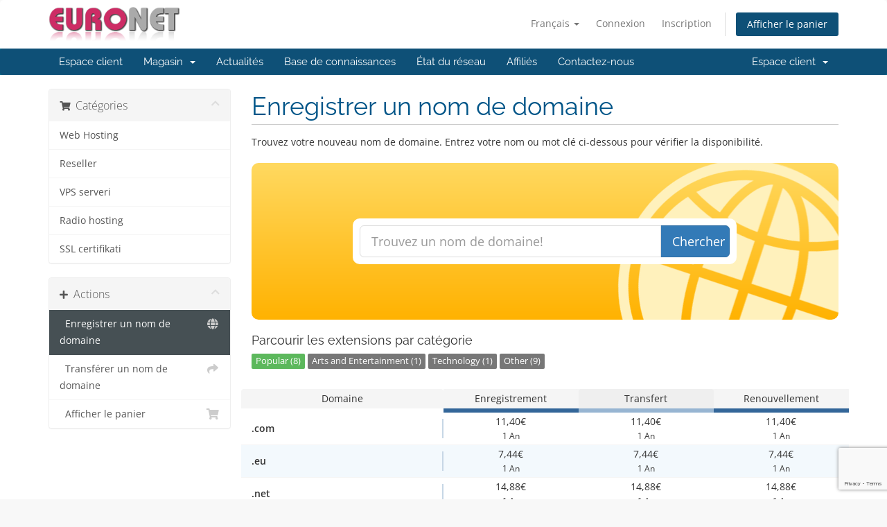

--- FILE ---
content_type: text/html; charset=utf-8
request_url: https://shop.euronet.com.hr/cart.php?a=add&domain=register&language=french
body_size: 9747
content:
<!DOCTYPE html>
<html lang="en">
<head>
    <meta charset="utf-8" />
    <meta http-equiv="X-UA-Compatible" content="IE=edge">
    <meta name="viewport" content="width=device-width, initial-scale=1">
    <title>Votre panier - EURONET</title>

    <!-- Styling -->
<link href="/assets/fonts/css/open-sans-family.css" rel="stylesheet" type="text/css" />
<link href="/assets/fonts/css/raleway-family.css" rel="stylesheet" type="text/css" />
<link href="/templates/six/css/all.min.css?v=011915" rel="stylesheet">
<link href="/assets/css/fontawesome-all.min.css" rel="stylesheet">
<link href="/templates/six/css/custom.css" rel="stylesheet">

<!-- HTML5 Shim and Respond.js IE8 support of HTML5 elements and media queries -->
<!-- WARNING: Respond.js doesn't work if you view the page via file:// -->
<!--[if lt IE 9]>
  <script src="https://oss.maxcdn.com/libs/html5shiv/3.7.0/html5shiv.js"></script>
  <script src="https://oss.maxcdn.com/libs/respond.js/1.4.2/respond.min.js"></script>
<![endif]-->

<script type="text/javascript">
    var csrfToken = '9b722e12ce1cf526a3c568152c650f991f96d97a',
        markdownGuide = 'Guide de mise en forme',
        locale = 'en',
        saved = 'enregistré',
        saving = 'enregistrement automatique',
        whmcsBaseUrl = "";
    var recaptcha = {"requiredText":"Requis","siteKey":"6LfpiwUsAAAAAEuSMABE4SBq0CBstCr3XvDlKXyz","apiObject":"grecaptcha","libUrl":"https:\/\/www.google.com\/recaptcha\/api.js?onload=recaptchaLoadCallback&render=explicit"}</script>
<script src="/templates/six/js/scripts.min.js?v=011915"></script>


    

</head>
<body data-phone-cc-input="1">


<section id="header">
    <div class="container">
        <ul class="top-nav">
                            <li>
                    <a href="#" class="choose-language" data-toggle="popover" id="languageChooser">
                        Français
                        <b class="caret"></b>
                    </a>
                    <div id="languageChooserContent" class="hidden">
                        <ul>
                                                            <li>
                                    <a href="/cart.php?a=add&domain=register&language=arabic">العربية</a>
                                </li>
                                                            <li>
                                    <a href="/cart.php?a=add&domain=register&language=azerbaijani">Azerbaijani</a>
                                </li>
                                                            <li>
                                    <a href="/cart.php?a=add&domain=register&language=catalan">Català</a>
                                </li>
                                                            <li>
                                    <a href="/cart.php?a=add&domain=register&language=chinese">中文</a>
                                </li>
                                                            <li>
                                    <a href="/cart.php?a=add&domain=register&language=croatian">Hrvatski</a>
                                </li>
                                                            <li>
                                    <a href="/cart.php?a=add&domain=register&language=czech">Čeština</a>
                                </li>
                                                            <li>
                                    <a href="/cart.php?a=add&domain=register&language=danish">Dansk</a>
                                </li>
                                                            <li>
                                    <a href="/cart.php?a=add&domain=register&language=dutch">Nederlands</a>
                                </li>
                                                            <li>
                                    <a href="/cart.php?a=add&domain=register&language=english">English</a>
                                </li>
                                                            <li>
                                    <a href="/cart.php?a=add&domain=register&language=estonian">Estonian</a>
                                </li>
                                                            <li>
                                    <a href="/cart.php?a=add&domain=register&language=farsi">Persian</a>
                                </li>
                                                            <li>
                                    <a href="/cart.php?a=add&domain=register&language=french">Français</a>
                                </li>
                                                            <li>
                                    <a href="/cart.php?a=add&domain=register&language=german">Deutsch</a>
                                </li>
                                                            <li>
                                    <a href="/cart.php?a=add&domain=register&language=hebrew">עברית</a>
                                </li>
                                                            <li>
                                    <a href="/cart.php?a=add&domain=register&language=hungarian">Magyar</a>
                                </li>
                                                            <li>
                                    <a href="/cart.php?a=add&domain=register&language=italian">Italiano</a>
                                </li>
                                                            <li>
                                    <a href="/cart.php?a=add&domain=register&language=macedonian">Macedonian</a>
                                </li>
                                                            <li>
                                    <a href="/cart.php?a=add&domain=register&language=norwegian">Norwegian</a>
                                </li>
                                                            <li>
                                    <a href="/cart.php?a=add&domain=register&language=portuguese-br">Português</a>
                                </li>
                                                            <li>
                                    <a href="/cart.php?a=add&domain=register&language=portuguese-pt">Português</a>
                                </li>
                                                            <li>
                                    <a href="/cart.php?a=add&domain=register&language=romanian">Română</a>
                                </li>
                                                            <li>
                                    <a href="/cart.php?a=add&domain=register&language=russian">Русский</a>
                                </li>
                                                            <li>
                                    <a href="/cart.php?a=add&domain=register&language=spanish">Español</a>
                                </li>
                                                            <li>
                                    <a href="/cart.php?a=add&domain=register&language=swedish">Svenska</a>
                                </li>
                                                            <li>
                                    <a href="/cart.php?a=add&domain=register&language=turkish">Türkçe</a>
                                </li>
                                                            <li>
                                    <a href="/cart.php?a=add&domain=register&language=ukranian">Українська</a>
                                </li>
                                                    </ul>
                    </div>
                </li>
                                        <li>
                    <a href="/clientarea.php">Connexion</a>
                </li>
                                    <li>
                        <a href="/register.php">Inscription</a>
                    </li>
                                <li class="primary-action">
                    <a href="/cart.php?a=view" class="btn">
                        Afficher le panier
                    </a>
                </li>
                                </ul>

                    <a href="https://euronet.com.hr" class="logo"><img src="/assets/img/logo.png" alt="EURONET"></a>
        
    </div>
</section>

<section id="main-menu">

    <nav id="nav" class="navbar navbar-default navbar-main" role="navigation">
        <div class="container">
            <!-- Brand and toggle get grouped for better mobile display -->
            <div class="navbar-header">
                <button type="button" class="navbar-toggle" data-toggle="collapse" data-target="#primary-nav">
                    <span class="sr-only">Basculer la navigation</span>
                    <span class="icon-bar"></span>
                    <span class="icon-bar"></span>
                    <span class="icon-bar"></span>
                </button>
            </div>

            <!-- Collect the nav links, forms, and other content for toggling -->
            <div class="collapse navbar-collapse" id="primary-nav">

                <ul class="nav navbar-nav">

                        <li menuItemName="Home" class="" id="Primary_Navbar-Home">
        <a href="/index.php">
                        Espace client
                                </a>
            </li>
    <li menuItemName="Store" class="dropdown" id="Primary_Navbar-Store">
        <a class="dropdown-toggle" data-toggle="dropdown" href="#">
                        Magasin
                        &nbsp;<b class="caret"></b>        </a>
                    <ul class="dropdown-menu">
                            <li menuItemName="Browse Products Services" id="Primary_Navbar-Store-Browse_Products_Services">
                    <a href="/index.php?rp=/store">
                                                Tout parcourir
                                            </a>
                </li>
                            <li menuItemName="Shop Divider 1" class="nav-divider" id="Primary_Navbar-Store-Shop_Divider_1">
                    <a href="">
                                                -----
                                            </a>
                </li>
                            <li menuItemName="Web Hosting" id="Primary_Navbar-Store-Web_Hosting">
                    <a href="/index.php?rp=/store/web-hosting">
                                                Web Hosting
                                            </a>
                </li>
                            <li menuItemName="Reseller" id="Primary_Navbar-Store-Reseller">
                    <a href="/index.php?rp=/store/reseller">
                                                Reseller
                                            </a>
                </li>
                            <li menuItemName="VPS serveri" id="Primary_Navbar-Store-VPS_serveri">
                    <a href="/index.php?rp=/store/vps-serveri">
                                                VPS serveri
                                            </a>
                </li>
                            <li menuItemName="Radio hosting" id="Primary_Navbar-Store-Radio_hosting">
                    <a href="/index.php?rp=/store/radio-hosting">
                                                Radio hosting
                                            </a>
                </li>
                            <li menuItemName="SSL certifikati" id="Primary_Navbar-Store-SSL_certifikati">
                    <a href="/index.php?rp=/store/ssl-certifikati">
                                                SSL certifikati
                                            </a>
                </li>
                            <li menuItemName="Register a New Domain" id="Primary_Navbar-Store-Register_a_New_Domain">
                    <a href="/cart.php?a=add&domain=register">
                                                Enregistrer un nom de domaine
                                            </a>
                </li>
                            <li menuItemName="Transfer a Domain to Us" id="Primary_Navbar-Store-Transfer_a_Domain_to_Us">
                    <a href="/cart.php?a=add&domain=transfer">
                                                Transférer un nom de domaine
                                            </a>
                </li>
                        </ul>
            </li>
    <li menuItemName="Announcements" class="" id="Primary_Navbar-Announcements">
        <a href="/index.php?rp=/announcements">
                        Actualités
                                </a>
            </li>
    <li menuItemName="Knowledgebase" class="" id="Primary_Navbar-Knowledgebase">
        <a href="/index.php?rp=/knowledgebase">
                        Base de connaissances
                                </a>
            </li>
    <li menuItemName="Network Status" class="" id="Primary_Navbar-Network_Status">
        <a href="/serverstatus.php">
                        État du réseau
                                </a>
            </li>
    <li menuItemName="Affiliates" class="" id="Primary_Navbar-Affiliates">
        <a href="/affiliates.php">
                        Affiliés
                                </a>
            </li>
    <li menuItemName="Contact Us" class="" id="Primary_Navbar-Contact_Us">
        <a href="/contact.php">
                        Contactez-nous
                                </a>
            </li>

                </ul>

                <ul class="nav navbar-nav navbar-right">

                        <li menuItemName="Account" class="dropdown" id="Secondary_Navbar-Account">
        <a class="dropdown-toggle" data-toggle="dropdown" href="#">
                        Espace client
                        &nbsp;<b class="caret"></b>        </a>
                    <ul class="dropdown-menu">
                            <li menuItemName="Login" id="Secondary_Navbar-Account-Login">
                    <a href="/clientarea.php">
                                                Connexion
                                            </a>
                </li>
                            <li menuItemName="Register" id="Secondary_Navbar-Account-Register">
                    <a href="/register.php">
                                                Inscription
                                            </a>
                </li>
                            <li menuItemName="Divider" class="nav-divider" id="Secondary_Navbar-Account-Divider">
                    <a href="">
                                                -----
                                            </a>
                </li>
                            <li menuItemName="Forgot Password?" id="Secondary_Navbar-Account-Forgot_Password?">
                    <a href="/index.php?rp=/password/reset">
                                                Mot de passe oublié?
                                            </a>
                </li>
                        </ul>
            </li>

                </ul>

            </div><!-- /.navbar-collapse -->
        </div>
    </nav>

</section>



<section id="main-body">
    <div class="container">
        <div class="row">

                <!-- Container for main page display content -->
        <div class="col-xs-12 main-content">
            

<link rel="stylesheet" type="text/css" href="/templates/orderforms/standard_cart/css/all.min.css?v=011915" />
<script type="text/javascript" src="/templates/orderforms/standard_cart/js/scripts.min.js?v=011915"></script>
<div id="order-standard_cart">

    <div class="row">
        <div class="cart-sidebar">
                <div menuItemName="Categories" class="panel card card-sidebar mb-3 panel-sidebar">
        <div class="panel-heading card-header">
            <h3 class="panel-title">
                                    <i class="fas fa-shopping-cart"></i>&nbsp;
                
                Catégories

                
                <i class="fas fa-chevron-up card-minimise panel-minimise pull-right float-right"></i>
            </h3>
        </div>

        
                    <div class="list-group collapsable-card-body">
                                                            <a menuItemName="Web Hosting" href="/index.php?rp=/store/web-hosting" class="list-group-item list-group-item-action" id="Secondary_Sidebar-Categories-Web_Hosting">
                            
                            Web Hosting

                                                    </a>
                                                                                <a menuItemName="Reseller" href="/index.php?rp=/store/reseller" class="list-group-item list-group-item-action" id="Secondary_Sidebar-Categories-Reseller">
                            
                            Reseller

                                                    </a>
                                                                                <a menuItemName="VPS serveri" href="/index.php?rp=/store/vps-serveri" class="list-group-item list-group-item-action" id="Secondary_Sidebar-Categories-VPS_serveri">
                            
                            VPS serveri

                                                    </a>
                                                                                <a menuItemName="Radio hosting" href="/index.php?rp=/store/radio-hosting" class="list-group-item list-group-item-action" id="Secondary_Sidebar-Categories-Radio_hosting">
                            
                            Radio hosting

                                                    </a>
                                                                                <a menuItemName="SSL certifikati" href="/index.php?rp=/store/ssl-certifikati" class="list-group-item list-group-item-action" id="Secondary_Sidebar-Categories-SSL_certifikati">
                            
                            SSL certifikati

                                                    </a>
                                                </div>
        
            </div>

        <div menuItemName="Actions" class="panel card card-sidebar mb-3 panel-sidebar">
        <div class="panel-heading card-header">
            <h3 class="panel-title">
                                    <i class="fas fa-plus"></i>&nbsp;
                
                Actions

                
                <i class="fas fa-chevron-up card-minimise panel-minimise pull-right float-right"></i>
            </h3>
        </div>

        
                    <div class="list-group collapsable-card-body">
                                                            <a menuItemName="Domain Registration" href="/cart.php?a=add&domain=register" class="list-group-item list-group-item-action active" id="Secondary_Sidebar-Actions-Domain_Registration">
                                                            <i class="fas fa-globe fa-fw"></i>&nbsp;
                            
                            Enregistrer un nom de domaine

                                                    </a>
                                                                                <a menuItemName="Domain Transfer" href="/cart.php?a=add&domain=transfer" class="list-group-item list-group-item-action" id="Secondary_Sidebar-Actions-Domain_Transfer">
                                                            <i class="fas fa-share fa-fw"></i>&nbsp;
                            
                            Transférer un nom de domaine

                                                    </a>
                                                                                <a menuItemName="View Cart" href="/cart.php?a=view" class="list-group-item list-group-item-action" id="Secondary_Sidebar-Actions-View_Cart">
                                                            <i class="fas fa-shopping-cart fa-fw"></i>&nbsp;
                            
                            Afficher le panier

                                                    </a>
                                                </div>
        
            </div>

            </div>
        <div class="cart-body">
            <div class="header-lined">
                <h1 class="font-size-36">
                    Enregistrer un nom de domaine
                </h1>
            </div>
            <div class="sidebar-collapsed">

            <div class="panel card panel-default">
                <div class="m-0 panel-heading card-header">
        <h3 class="panel-title">
                            <i class="fas fa-shopping-cart"></i>&nbsp;
            
            Catégories

                    </h3>
    </div>

    <div class="panel-body card-body">
        <form role="form">
            <select class="form-control custom-select" onchange="selectChangeNavigate(this)">
                                                    <option menuItemName="Web Hosting" value="/index.php?rp=/store/web-hosting" class="list-group-item" >
                        Web Hosting

                                            </option>
                                                        <option menuItemName="Reseller" value="/index.php?rp=/store/reseller" class="list-group-item" >
                        Reseller

                                            </option>
                                                        <option menuItemName="VPS serveri" value="/index.php?rp=/store/vps-serveri" class="list-group-item" >
                        VPS serveri

                                            </option>
                                                        <option menuItemName="Radio hosting" value="/index.php?rp=/store/radio-hosting" class="list-group-item" >
                        Radio hosting

                                            </option>
                                                        <option menuItemName="SSL certifikati" value="/index.php?rp=/store/ssl-certifikati" class="list-group-item" >
                        SSL certifikati

                                            </option>
                                                                        <option value="" class="list-group-item" selected=""selected>- Choisir une autre catégorie -</option>
                            </select>
        </form>
    </div>

            </div>
            <div class="panel card panel-default">
                <div class="m-0 panel-heading card-header">
        <h3 class="panel-title">
                            <i class="fas fa-plus"></i>&nbsp;
            
            Actions

                    </h3>
    </div>

    <div class="panel-body card-body">
        <form role="form">
            <select class="form-control custom-select" onchange="selectChangeNavigate(this)">
                                                    <option menuItemName="Domain Registration" value="/cart.php?a=add&domain=register" class="list-group-item" selected="selected">
                        Enregistrer un nom de domaine

                                            </option>
                                                                                                    <option menuItemName="Domain Transfer" value="/cart.php?a=add&domain=transfer" class="list-group-item" >
                        Transférer un nom de domaine

                                            </option>
                                                        <option menuItemName="View Cart" value="/cart.php?a=view" class="list-group-item" >
                        Afficher le panier

                                            </option>
                                                                </select>
        </form>
    </div>

            </div>
    
    
</div>

            <p>Trouvez votre nouveau nom de domaine. Entrez votre nom ou mot clé ci-dessous pour vérifier la disponibilité.</p>

            <div class="domain-checker-container">
                <div class="domain-checker-bg clearfix">
                    <form method="post" action="/cart.php" id="frmDomainChecker">
<input type="hidden" name="token" value="9b722e12ce1cf526a3c568152c650f991f96d97a" />
                        <input type="hidden" name="a" value="checkDomain">
                        <div class="row">
                            <div class="col-md-8 col-md-offset-2 offset-md-2 col-xs-10 col-xs-offset-1 col-10 offset-1">
                                <div class="input-group input-group-lg input-group-box">
                                    <input type="text" name="domain" class="form-control" placeholder="Trouvez un nom de domaine!" value="" id="inputDomain" data-toggle="tooltip" data-placement="left" data-trigger="manual" title="Entrez un domaine ou un mot-clé" />
                                    <span class="input-group-btn input-group-append">
                                        <button type="submit" id="btnCheckAvailability" class="btn btn-primary domain-check-availability btn-recaptcha btn-recaptcha-invisible">Chercher</button>
                                    </span>
                                </div>
                            </div>

                                                    </div>
                    </form>
                </div>
            </div>

            <div id="DomainSearchResults" class="w-hidden">
                <div id="searchDomainInfo" class="domain-checker-result-headline">
                    <p id="primaryLookupSearching" class="domain-lookup-loader domain-lookup-primary-loader domain-searching"><i class="fas fa-spinner fa-spin"></i> Recherche...</p>
                    <div id="primaryLookupResult" class="domain-lookup-result w-hidden">
                        <p class="domain-invalid domain-checker-invalid">Les domaines doivent commencer par une lettre ou un nombre<span class="domain-length-restrictions"> et être entre <span class="min-length"></span> et <span class="max-length"></span> caractères de long</span></p>
                        <p class="domain-unavailable domain-checker-unavailable"><strong>:domain</strong> n'est pas disponible</p>
                        <p class="domain-tld-unavailable domain-checker-unavailable">Les domaines <strong>:tld</strong> ne sont pas disponibles actuellement.</p>
                        <p class="domain-available domain-checker-available"><strong>:domain</strong> est disponible.</p>
                        <a class="domain-contact-support btn btn-primary">Contactez-nous</a>
                        <div id="idnLanguageSelector" class="form-group idn-language-selector w-hidden">
                            <div class="row">
                                <div class="col-sm-10 col-sm-offset-1 col-lg-8 col-lg-offset-2 offset-sm-1 offset-lg-2">
                                    <div class="margin-10 text-center">
                                        Nous avons détecté que le domaine que vous avez entré est un nom de domaine international. Afin de continuer, veuillez sélectionner la langue de votre domaine.
                                    </div>
                                </div>
                            </div>
                            <div class="row">
                                <div class="col-sm-8 col-lg-6 col-sm-offset-2 col-lg-offset-3 offset-sm-2 offset-lg-3">
                                    <select name="idnlanguage" class="form-control">
                                        <option value="">Choisissez la langue IDN</option>
                                                                                    <option value="afr">Afrikaans</option>
                                                                                    <option value="alb">Albanais</option>
                                                                                    <option value="ara">Arabe</option>
                                                                                    <option value="arg">Aragonais</option>
                                                                                    <option value="arm">Arménien</option>
                                                                                    <option value="asm">Assamais</option>
                                                                                    <option value="ast">Asturien</option>
                                                                                    <option value="ave">Avestique</option>
                                                                                    <option value="awa">Awadhi</option>
                                                                                    <option value="aze">Azerbaïdjanais</option>
                                                                                    <option value="ban">Balinais</option>
                                                                                    <option value="bal">Baloutches</option>
                                                                                    <option value="bas">Basa</option>
                                                                                    <option value="bak">Bachkir</option>
                                                                                    <option value="baq">Basque</option>
                                                                                    <option value="bel">Biélorusse</option>
                                                                                    <option value="ben">Bengali</option>
                                                                                    <option value="bho">Bhojpuri</option>
                                                                                    <option value="bos">Bosniaque</option>
                                                                                    <option value="bul">Bulgare</option>
                                                                                    <option value="bur">Birman</option>
                                                                                    <option value="car">Caraïbes</option>
                                                                                    <option value="cat">Catalan</option>
                                                                                    <option value="che">Tchétchène</option>
                                                                                    <option value="chi">Chinois</option>
                                                                                    <option value="chv">Tchouvache</option>
                                                                                    <option value="cop">Copte</option>
                                                                                    <option value="cos">Corse</option>
                                                                                    <option value="scr">Croate</option>
                                                                                    <option value="cze">Tchèque</option>
                                                                                    <option value="dan">Danois</option>
                                                                                    <option value="div">Divéhi</option>
                                                                                    <option value="doi">Dogri</option>
                                                                                    <option value="dut">Néerlandais</option>
                                                                                    <option value="eng">Anglais</option>
                                                                                    <option value="est">Estonien</option>
                                                                                    <option value="fao">Féroïen</option>
                                                                                    <option value="fij">Fidjien</option>
                                                                                    <option value="fin">Finlandais</option>
                                                                                    <option value="fre">Français</option>
                                                                                    <option value="fry">Frison</option>
                                                                                    <option value="gla">Gaélique; Gaélique écossais</option>
                                                                                    <option value="geo">Géorgien</option>
                                                                                    <option value="ger">Allemand</option>
                                                                                    <option value="gon">Gondi</option>
                                                                                    <option value="gre">Grec</option>
                                                                                    <option value="guj">Gujarati</option>
                                                                                    <option value="heb">Hébreu</option>
                                                                                    <option value="hin">Hindi</option>
                                                                                    <option value="hun">Hongrois</option>
                                                                                    <option value="ice">Islandais</option>
                                                                                    <option value="inc">Indien</option>
                                                                                    <option value="ind">Indonésien</option>
                                                                                    <option value="inh">Ingouche</option>
                                                                                    <option value="gle">Irlandais</option>
                                                                                    <option value="ita">Italien</option>
                                                                                    <option value="jpn">Japonais</option>
                                                                                    <option value="jav">Javanais</option>
                                                                                    <option value="kas">Cachemire</option>
                                                                                    <option value="kaz">Kazakh</option>
                                                                                    <option value="khm">Khmer</option>
                                                                                    <option value="kir">Kirghiz</option>
                                                                                    <option value="kor">Coréen</option>
                                                                                    <option value="kur">Kurde</option>
                                                                                    <option value="lao">laotien</option>
                                                                                    <option value="lat">Latin</option>
                                                                                    <option value="lav">Letton</option>
                                                                                    <option value="lit">Lituanien</option>
                                                                                    <option value="ltz">Luxembourgeois</option>
                                                                                    <option value="mac">Macédonien</option>
                                                                                    <option value="may">Malais</option>
                                                                                    <option value="mal">Malayalam</option>
                                                                                    <option value="mlt">Maltais</option>
                                                                                    <option value="mao">Maori</option>
                                                                                    <option value="mol">Moldave</option>
                                                                                    <option value="mon">Mongol</option>
                                                                                    <option value="nep">Népalais</option>
                                                                                    <option value="nor">Norvégien</option>
                                                                                    <option value="ori">Oriya</option>
                                                                                    <option value="oss">Ossète</option>
                                                                                    <option value="per">Persan</option>
                                                                                    <option value="pol">Polonais</option>
                                                                                    <option value="por">Portugais</option>
                                                                                    <option value="pan">Pendjabi</option>
                                                                                    <option value="pus">Pachto</option>
                                                                                    <option value="raj">Rajasthan</option>
                                                                                    <option value="rum">Roumain</option>
                                                                                    <option value="rus">Russe</option>
                                                                                    <option value="smo">Samoan</option>
                                                                                    <option value="san">Sanscrit</option>
                                                                                    <option value="srd">Sarde</option>
                                                                                    <option value="scc">Serbe</option>
                                                                                    <option value="snd">Sindhi</option>
                                                                                    <option value="sin">Cinghalais</option>
                                                                                    <option value="slo">Slovaque</option>
                                                                                    <option value="slv">Slovène</option>
                                                                                    <option value="som">Somalien</option>
                                                                                    <option value="spa">Espagnol</option>
                                                                                    <option value="swa">Swahili</option>
                                                                                    <option value="swe">Suédois</option>
                                                                                    <option value="syr">Syriaque</option>
                                                                                    <option value="tgk">Tadjik</option>
                                                                                    <option value="tam">Tamoul</option>
                                                                                    <option value="tel">télougou</option>
                                                                                    <option value="tha">Thaïlandais</option>
                                                                                    <option value="tib">Tibétain</option>
                                                                                    <option value="tur">Turc</option>
                                                                                    <option value="ukr">Ukrainien</option>
                                                                                    <option value="urd">Ourdou</option>
                                                                                    <option value="uzb">Ouzbek</option>
                                                                                    <option value="vie">Vietnamien</option>
                                                                                    <option value="wel">Gallois</option>
                                                                                    <option value="yid">Yiddish</option>
                                                                            </select>
                                    <div class="field-error-msg">
                                        Veuillez sélectionner la langue du domaine que vous souhaitez enregistrer.
                                    </div>
                                </div>
                            </div>
                        </div>
                        <p class="domain-price">
                            <span class="price"></span>
                            <button class="btn btn-primary btn-add-to-cart" data-whois="0" data-domain="">
                                <span class="to-add">Ajouter au panier</span>
                                <span class="loading">
                                    <i class="fas fa-spinner fa-spin"></i> Chargement en cours...
                                </span>
                                <span class="added"><i class="far fa-shopping-cart"></i> Finaliser vos achats</span>
                                <span class="unavailable">Non disponible</span>
                            </button>
                        </p>
                        <p class="domain-error domain-checker-unavailable"></p>
                    </div>
                </div>

                
                <div class="suggested-domains w-hidden">
                    <div class="panel-heading card-header">
                        Domaines suggérés
                    </div>
                    <div id="suggestionsLoader" class="panel-body card-body domain-lookup-loader domain-lookup-suggestions-loader">
                        <i class="fas fa-spinner fa-spin"></i> Génération de suggestions
                    </div>
                    <div id="domainSuggestions" class="domain-lookup-result list-group w-hidden">
                        <div class="domain-suggestion list-group-item w-hidden">
                            <span class="domain"></span><span class="extension"></span>
                            <span class="promo w-hidden">
                                <span class="sales-group-hot w-hidden">Populaire</span>
                                <span class="sales-group-new w-hidden">Nouveau</span>
                                <span class="sales-group-sale w-hidden">En vente</span>
                            </span>
                            <div class="actions">
                                <span class="price"></span>
                                <button type="button" class="btn btn-add-to-cart" data-whois="1" data-domain="">
                                    <span class="to-add">Ajouter au panier</span>
                                    <span class="loading">
                                        <i class="fas fa-spinner fa-spin"></i> Chargement en cours...
                                    </span>
                                    <span class="added"><i class="far fa-shopping-cart"></i> Finaliser vos achats</span>
                                    <span class="unavailable">Non disponible</span>
                                </button>
                                <button type="button" class="btn btn-primary domain-contact-support w-hidden">
                                    Contacter l'assistance pour l'achat
                                </button>
                            </div>
                        </div>
                    </div>
                    <div class="panel-footer card-footer more-suggestions text-center w-hidden">
                        <a id="moreSuggestions" href="#" onclick="loadMoreSuggestions();return false;">Donnez-moi plus de suggestions!</a>
                        <span id="noMoreSuggestions" class="no-more small w-hidden">C'est tout ce que nous avons trouvé, veuillez entrer un autre mot-clé.</span>
                    </div>
                    <div class="text-center text-muted domain-suggestions-warning">
                        <p>Les suggestions de nom de domaine peuvent ne pas toujours être disponibles. La disponibilité est vérifiée en temps réel au moment de l'ajout à votre panier.</p>
                    </div>
                </div>

            </div>

            <div class="domain-pricing">

                
                <h4 class="font-size-18">Parcourir les extensions par catégorie</h4>

                <div class="tld-filters">
                                            <a href="#" data-category="Popular" class="badge badge-secondary">Popular (8)</a>
                                            <a href="#" data-category="Arts and Entertainment" class="badge badge-secondary">Arts and Entertainment (1)</a>
                                            <a href="#" data-category="Technology" class="badge badge-secondary">Technology (1)</a>
                                            <a href="#" data-category="Other" class="badge badge-secondary">Other (9)</a>
                                    </div>

                <div class="bg-white">
                    <div class="row no-gutters tld-pricing-header text-center">
                        <div class="col-md-4 tld-column">Domaine</div>
                        <div class="col-md-8">
                            <div class="row no-gutters">
                                <div class="col-xs-4 col-4">Enregistrement</div>
                                <div class="col-xs-4 col-4">Transfert</div>
                                <div class="col-xs-4 col-4">Renouvellement</div>
                            </div>
                        </div>
                    </div>
                                            <div class="row no-gutters tld-row" data-category="|Popular|">
                            <div class="col-md-4 two-row-center px-4">
                                <strong>.com</strong>
                                                            </div>
                            <div class="col-md-8">
                                <div class="row">
                                    <div class="col-xs-4 col-4 text-center">
                                                                                    11,40€<br>
                                            <small>1 An</small>
                                                                            </div>
                                    <div class="col-xs-4 col-4 text-center">
                                                                                    11,40€<br>
                                            <small>1 An</small>
                                                                            </div>
                                    <div class="col-xs-4 col-4 text-center">
                                                                                    11,40€<br>
                                            <small>1 An</small>
                                                                            </div>
                                </div>
                            </div>
                        </div>
                                            <div class="row no-gutters tld-row" data-category="|Other|">
                            <div class="col-md-4 two-row-center px-4">
                                <strong>.hr</strong>
                                                            </div>
                            <div class="col-md-8">
                                <div class="row">
                                    <div class="col-xs-4 col-4 text-center">
                                                                                    62,64€<br>
                                            <small>1 An</small>
                                                                            </div>
                                    <div class="col-xs-4 col-4 text-center">
                                                                                    0,00€<br>
                                            <small>1 An</small>
                                                                            </div>
                                    <div class="col-xs-4 col-4 text-center">
                                                                                    62,64€<br>
                                            <small>1 An</small>
                                                                            </div>
                                </div>
                            </div>
                        </div>
                                            <div class="row no-gutters tld-row" data-category="|Other|">
                            <div class="col-md-4 two-row-center px-4">
                                <strong>.com.hr</strong>
                                                            </div>
                            <div class="col-md-8">
                                <div class="row">
                                    <div class="col-xs-4 col-4 text-center">
                                                                                    3,72€<br>
                                            <small>1 An</small>
                                                                            </div>
                                    <div class="col-xs-4 col-4 text-center">
                                                                                    0,00€<br>
                                            <small>1 An</small>
                                                                            </div>
                                    <div class="col-xs-4 col-4 text-center">
                                                                                    3,72€<br>
                                            <small>1 An</small>
                                                                            </div>
                                </div>
                            </div>
                        </div>
                                            <div class="row no-gutters tld-row" data-category="|Popular|">
                            <div class="col-md-4 two-row-center px-4">
                                <strong>.eu</strong>
                                                            </div>
                            <div class="col-md-8">
                                <div class="row">
                                    <div class="col-xs-4 col-4 text-center">
                                                                                    7,44€<br>
                                            <small>1 An</small>
                                                                            </div>
                                    <div class="col-xs-4 col-4 text-center">
                                                                                    7,44€<br>
                                            <small>1 An</small>
                                                                            </div>
                                    <div class="col-xs-4 col-4 text-center">
                                                                                    7,44€<br>
                                            <small>1 An</small>
                                                                            </div>
                                </div>
                            </div>
                        </div>
                                            <div class="row no-gutters tld-row" data-category="|Popular|">
                            <div class="col-md-4 two-row-center px-4">
                                <strong>.net</strong>
                                                            </div>
                            <div class="col-md-8">
                                <div class="row">
                                    <div class="col-xs-4 col-4 text-center">
                                                                                    14,88€<br>
                                            <small>1 An</small>
                                                                            </div>
                                    <div class="col-xs-4 col-4 text-center">
                                                                                    14,88€<br>
                                            <small>1 An</small>
                                                                            </div>
                                    <div class="col-xs-4 col-4 text-center">
                                                                                    14,88€<br>
                                            <small>1 An</small>
                                                                            </div>
                                </div>
                            </div>
                        </div>
                                            <div class="row no-gutters tld-row" data-category="|Popular|">
                            <div class="col-md-4 two-row-center px-4">
                                <strong>.info</strong>
                                                            </div>
                            <div class="col-md-8">
                                <div class="row">
                                    <div class="col-xs-4 col-4 text-center">
                                                                                    26,55€<br>
                                            <small>1 An</small>
                                                                            </div>
                                    <div class="col-xs-4 col-4 text-center">
                                                                                    26,55€<br>
                                            <small>1 An</small>
                                                                            </div>
                                    <div class="col-xs-4 col-4 text-center">
                                                                                    26,55€<br>
                                            <small>1 An</small>
                                                                            </div>
                                </div>
                            </div>
                        </div>
                                            <div class="row no-gutters tld-row" data-category="|Popular|">
                            <div class="col-md-4 two-row-center px-4">
                                <strong>.org</strong>
                                                            </div>
                            <div class="col-md-8">
                                <div class="row">
                                    <div class="col-xs-4 col-4 text-center">
                                                                                    13,80€<br>
                                            <small>1 An</small>
                                                                            </div>
                                    <div class="col-xs-4 col-4 text-center">
                                                                                    13,80€<br>
                                            <small>1 An</small>
                                                                            </div>
                                    <div class="col-xs-4 col-4 text-center">
                                                                                    13,80€<br>
                                            <small>1 An</small>
                                                                            </div>
                                </div>
                            </div>
                        </div>
                                            <div class="row no-gutters tld-row" data-category="|Other|">
                            <div class="col-md-4 two-row-center px-4">
                                <strong>.eu.com</strong>
                                                            </div>
                            <div class="col-md-8">
                                <div class="row">
                                    <div class="col-xs-4 col-4 text-center">
                                                                                    19,04€<br>
                                            <small>1 An</small>
                                                                            </div>
                                    <div class="col-xs-4 col-4 text-center">
                                                                                    19,04€<br>
                                            <small>1 An</small>
                                                                            </div>
                                    <div class="col-xs-4 col-4 text-center">
                                                                                    19,04€<br>
                                            <small>1 An</small>
                                                                            </div>
                                </div>
                            </div>
                        </div>
                                            <div class="row no-gutters tld-row" data-category="|Other|">
                            <div class="col-md-4 two-row-center px-4">
                                <strong>.in</strong>
                                                            </div>
                            <div class="col-md-8">
                                <div class="row">
                                    <div class="col-xs-4 col-4 text-center">
                                                                                    12,90€<br>
                                            <small>1 An</small>
                                                                            </div>
                                    <div class="col-xs-4 col-4 text-center">
                                                                                    12,90€<br>
                                            <small>1 An</small>
                                                                            </div>
                                    <div class="col-xs-4 col-4 text-center">
                                                                                    12,90€<br>
                                            <small>1 An</small>
                                                                            </div>
                                </div>
                            </div>
                        </div>
                                            <div class="row no-gutters tld-row" data-category="|Popular|">
                            <div class="col-md-4 two-row-center px-4">
                                <strong>.biz</strong>
                                                            </div>
                            <div class="col-md-8">
                                <div class="row">
                                    <div class="col-xs-4 col-4 text-center">
                                                                                    23,10€<br>
                                            <small>1 An</small>
                                                                            </div>
                                    <div class="col-xs-4 col-4 text-center">
                                                                                    23,10€<br>
                                            <small>1 An</small>
                                                                            </div>
                                    <div class="col-xs-4 col-4 text-center">
                                                                                    23,10€<br>
                                            <small>1 An</small>
                                                                            </div>
                                </div>
                            </div>
                        </div>
                                            <div class="row no-gutters tld-row" data-category="|Popular|">
                            <div class="col-md-4 two-row-center px-4">
                                <strong>.us</strong>
                                                            </div>
                            <div class="col-md-8">
                                <div class="row">
                                    <div class="col-xs-4 col-4 text-center">
                                                                                    14,50€<br>
                                            <small>1 An</small>
                                                                            </div>
                                    <div class="col-xs-4 col-4 text-center">
                                                                                    14,50€<br>
                                            <small>1 An</small>
                                                                            </div>
                                    <div class="col-xs-4 col-4 text-center">
                                                                                    14,50€<br>
                                            <small>1 An</small>
                                                                            </div>
                                </div>
                            </div>
                        </div>
                                            <div class="row no-gutters tld-row" data-category="|Popular|">
                            <div class="col-md-4 two-row-center px-4">
                                <strong>.de</strong>
                                                            </div>
                            <div class="col-md-8">
                                <div class="row">
                                    <div class="col-xs-4 col-4 text-center">
                                                                                    10,64€<br>
                                            <small>1 An</small>
                                                                            </div>
                                    <div class="col-xs-4 col-4 text-center">
                                                                                    10,64€<br>
                                            <small>1 An</small>
                                                                            </div>
                                    <div class="col-xs-4 col-4 text-center">
                                                                                    10,64€<br>
                                            <small>1 An</small>
                                                                            </div>
                                </div>
                            </div>
                        </div>
                                            <div class="row no-gutters tld-row" data-category="|Other|">
                            <div class="col-md-4 two-row-center px-4">
                                <strong>.tv</strong>
                                                            </div>
                            <div class="col-md-8">
                                <div class="row">
                                    <div class="col-xs-4 col-4 text-center">
                                                                                    35,90€<br>
                                            <small>1 An</small>
                                                                            </div>
                                    <div class="col-xs-4 col-4 text-center">
                                                                                    35,90€<br>
                                            <small>1 An</small>
                                                                            </div>
                                    <div class="col-xs-4 col-4 text-center">
                                                                                    35,90€<br>
                                            <small>1 An</small>
                                                                            </div>
                                </div>
                            </div>
                        </div>
                                            <div class="row no-gutters tld-row" data-category="|Other|">
                            <div class="col-md-4 two-row-center px-4">
                                <strong>.tel</strong>
                                                            </div>
                            <div class="col-md-8">
                                <div class="row">
                                    <div class="col-xs-4 col-4 text-center">
                                                                                    19,90€<br>
                                            <small>1 An</small>
                                                                            </div>
                                    <div class="col-xs-4 col-4 text-center">
                                                                                    19,90€<br>
                                            <small>1 An</small>
                                                                            </div>
                                    <div class="col-xs-4 col-4 text-center">
                                                                                    19,90€<br>
                                            <small>1 An</small>
                                                                            </div>
                                </div>
                            </div>
                        </div>
                                            <div class="row no-gutters tld-row" data-category="|Other|">
                            <div class="col-md-4 two-row-center px-4">
                                <strong>.it</strong>
                                                            </div>
                            <div class="col-md-8">
                                <div class="row">
                                    <div class="col-xs-4 col-4 text-center">
                                                                                    12,60€<br>
                                            <small>1 An</small>
                                                                            </div>
                                    <div class="col-xs-4 col-4 text-center">
                                                                                    12,60€<br>
                                            <small>1 An</small>
                                                                            </div>
                                    <div class="col-xs-4 col-4 text-center">
                                                                                    12,60€<br>
                                            <small>1 An</small>
                                                                            </div>
                                </div>
                            </div>
                        </div>
                                            <div class="row no-gutters tld-row" data-category="|Other|">
                            <div class="col-md-4 two-row-center px-4">
                                <strong>.ch</strong>
                                                            </div>
                            <div class="col-md-8">
                                <div class="row">
                                    <div class="col-xs-4 col-4 text-center">
                                                                                    10,64€<br>
                                            <small>1 An</small>
                                                                            </div>
                                    <div class="col-xs-4 col-4 text-center">
                                                                                    10,64€<br>
                                            <small>1 An</small>
                                                                            </div>
                                    <div class="col-xs-4 col-4 text-center">
                                                                                    10,64€<br>
                                            <small>1 An</small>
                                                                            </div>
                                </div>
                            </div>
                        </div>
                                            <div class="row no-gutters tld-row" data-category="|Technology|">
                            <div class="col-md-4 two-row-center px-4">
                                <strong>.click</strong>
                                                            </div>
                            <div class="col-md-8">
                                <div class="row">
                                    <div class="col-xs-4 col-4 text-center">
                                                                                    25,60€<br>
                                            <small>1 An</small>
                                                                            </div>
                                    <div class="col-xs-4 col-4 text-center">
                                                                                    25,60€<br>
                                            <small>1 An</small>
                                                                            </div>
                                    <div class="col-xs-4 col-4 text-center">
                                                                                    25,60€<br>
                                            <small>1 An</small>
                                                                            </div>
                                </div>
                            </div>
                        </div>
                                            <div class="row no-gutters tld-row" data-category="|Arts and Entertainment|">
                            <div class="col-md-4 two-row-center px-4">
                                <strong>.art</strong>
                                                            </div>
                            <div class="col-md-8">
                                <div class="row">
                                    <div class="col-xs-4 col-4 text-center">
                                                                                    27,80€<br>
                                            <small>1 An</small>
                                                                            </div>
                                    <div class="col-xs-4 col-4 text-center">
                                                                                    27,80€<br>
                                            <small>1 An</small>
                                                                            </div>
                                    <div class="col-xs-4 col-4 text-center">
                                                                                    27,80€<br>
                                            <small>1 An</small>
                                                                            </div>
                                </div>
                            </div>
                        </div>
                                            <div class="row no-gutters tld-row" data-category="|Other|">
                            <div class="col-md-4 two-row-center px-4">
                                <strong>.at</strong>
                                                            </div>
                            <div class="col-md-8">
                                <div class="row">
                                    <div class="col-xs-4 col-4 text-center">
                                                                                    18,08€<br>
                                            <small>1 An</small>
                                                                            </div>
                                    <div class="col-xs-4 col-4 text-center">
                                                                                    18,08€<br>
                                            <small>1 An</small>
                                                                            </div>
                                    <div class="col-xs-4 col-4 text-center">
                                                                                    18,08€<br>
                                            <small>1 An</small>
                                                                            </div>
                                </div>
                            </div>
                        </div>
                                        <div class="row tld-row no-tlds">
                        <div class="col-xs-12 col-12 text-center">
                            <br>
                            Choisissez une catégorie ci-dessus.
                            <br><br>
                        </div>
                    </div>
                </div>

            </div>

            <div class="row">
                <div class="col-md-6">
                    <div class="domain-promo-box">

                        <div class="clearfix">
                            <i class="fas fa-server fa-4x"></i>
                            <h3 class="font-size-24 no-wrap">Ajoutez un hébergement</h3>
                            <p class="font-bold text-warning">Profitez d'un vaste choix d'hébergements web</p>
                        </div>

                        <p>Nous avons des offres pour chaque budget</p>

                        <a href="/cart.php" class="btn btn-warning">
                            Parcourez les offres
                        </a>
                    </div>
                </div>
                                    <div class="col-md-6">
                        <div class="domain-promo-box">

                            <div class="clearfix">
                                <i class="fas fa-globe fa-4x"></i>
                                <h3 class="font-size-22">Transférez votre domaine</h3>
                                <p class="font-bold text-primary">Renouvelez ainsi d'un an votre domaine!*</p>
                            </div>

                            <a href="/cart.php?a=add&domain=transfer" class="btn btn-primary">
                                Transférez votre domaine
                            </a>

                            <p class="small">* Excepté certains TLDs et renouvellements récents</p>
                        </div>
                    </div>
                            </div>
        </div>
    </div>
</div>

<script>
jQuery(document).ready(function() {
    jQuery('.tld-filters a:first-child').click();
});
</script>

<p style="text-align:center;">Powered by <a href="https://www.whmcs.com/" target="_blank">WHMCompleteSolution</a></p>
                </div><!-- /.main-content -->
                            <div class="clearfix"></div>
        </div>
    </div>
</section>

<section id="footer">
    <div class="container">
        <a href="#" class="back-to-top"><i class="fas fa-chevron-up"></i></a>
        <p>Copyright &copy; 2026 EURONET. Tous droits réservés.</p>
    </div>
</section>

<div id="fullpage-overlay" class="hidden">
    <div class="outer-wrapper">
        <div class="inner-wrapper">
            <img src="/assets/img/overlay-spinner.svg">
            <br>
            <span class="msg"></span>
        </div>
    </div>
</div>

<div class="modal system-modal fade" id="modalAjax" tabindex="-1" role="dialog" aria-hidden="true">
    <div class="modal-dialog">
        <div class="modal-content panel-primary">
            <div class="modal-header panel-heading">
                <button type="button" class="close" data-dismiss="modal">
                    <span aria-hidden="true">&times;</span>
                    <span class="sr-only">Fermer</span>
                </button>
                <h4 class="modal-title"></h4>
            </div>
            <div class="modal-body panel-body">
                Chargement en cours...
            </div>
            <div class="modal-footer panel-footer">
                <div class="pull-left loader">
                    <i class="fas fa-circle-notch fa-spin"></i>
                    Chargement en cours...
                </div>
                <button type="button" class="btn btn-default" data-dismiss="modal">
                    Fermer
                </button>
                <button type="button" class="btn btn-primary modal-submit">
                    Envoyer
                </button>
            </div>
        </div>
    </div>
</div>

<form action="#" id="frmGeneratePassword" class="form-horizontal">
    <div class="modal fade" id="modalGeneratePassword">
        <div class="modal-dialog">
            <div class="modal-content panel-primary">
                <div class="modal-header panel-heading">
                    <button type="button" class="close" data-dismiss="modal" aria-label="Close"><span aria-hidden="true">&times;</span></button>
                    <h4 class="modal-title">
                        Générer un mot de passe
                    </h4>
                </div>
                <div class="modal-body">
                    <div class="alert alert-danger hidden" id="generatePwLengthError">
                        Veuillez entrer un nombre entre 8 et 64 pour la longueur du mot de passe
                    </div>
                    <div class="form-group">
                        <label for="generatePwLength" class="col-sm-4 control-label">Longueur du mot de passe</label>
                        <div class="col-sm-8">
                            <input type="number" min="8" max="64" value="12" step="1" class="form-control input-inline input-inline-100" id="inputGeneratePasswordLength">
                        </div>
                    </div>
                    <div class="form-group">
                        <label for="generatePwOutput" class="col-sm-4 control-label">Mot de passe généré</label>
                        <div class="col-sm-8">
                            <input type="text" class="form-control" id="inputGeneratePasswordOutput">
                        </div>
                    </div>
                    <div class="row">
                        <div class="col-sm-8 col-sm-offset-4">
                            <button type="submit" class="btn btn-default btn-sm">
                                <i class="fas fa-plus fa-fw"></i>
                                Générer un nouveau mot de passe
                            </button>
                            <button type="button" class="btn btn-default btn-sm copy-to-clipboard" data-clipboard-target="#inputGeneratePasswordOutput">
                                <img src="/assets/img/clippy.svg" alt="Copy to clipboard" width="15">
                                Copier
                            </button>
                        </div>
                    </div>
                </div>
                <div class="modal-footer">
                    <button type="button" class="btn btn-default" data-dismiss="modal">
                        Fermer
                    </button>
                    <button type="button" class="btn btn-primary" id="btnGeneratePasswordInsert" data-clipboard-target="#inputGeneratePasswordOutput">
                        Copier dans le presse-papiers et insérer
                    </button>
                </div>
            </div>
        </div>
    </div>
</form>

<script type="text/javascript" src="https://js.stripe.com/v3/"></script>
<style>
    #sitejetPromoPanel{ display: none !important; }
    button[data-identifier="sitejet"],
    li[data-identifier="sitejet"]{ display:none !important; }
    button[data-identifier="sitejet"] + .btn-group > .btn[data-toggle="dropdown"]{
    border-top-left-radius: 3.2px;
    border-bottom-left-radius: 3.2px;
    }
    button[data-identifier=“sitejet”] + .btn-group > .btn[data-toggle=“dropdown”],
    .btn-group:has(> button[data-identifier=“sitejet”]) > .btn[data-toggle=“dropdown”] {
    display: none !important;
    }
</style>

<!-- LivePodrska --><div id="livezilla_tracking" style="display:none"></div><script type="text/javascript">
var script = document.createElement("script");script.async=true;script.type="text/javascript";var src = "https://www.euronet.com.hr/podrska/server.php?a=2fb3a&rqst=track&output=jcrpt&nct=MQ__&fbpos=22&fbml=0&fbmt=0&fbmr=15&fbmb=0&fbw=212&fbh=40&fboo=1&nse="+Math.random();setTimeout("script.src=src;document.getElementById('livezilla_tracking').appendChild(script)",1);</script><noscript><img src="https://www.euronet.com.hr/podrska/server.php?a=2fb3a&amp;rqst=track&amp;output=nojcrpt&nct=MQ__&fbpos=22&fbml=0&fbmt=0&fbmr=15&fbmb=0&fbw=212&fbh=40&fboo=1" width="0" height="0" style="visibility:hidden;" alt=""></noscript><!-- http://www.LiveZilla.net Tracking Code --><div style="display:none;"><a href="javascript:void(window.open('https://www.euronet.com.hr/podrska/chat.php','','width=590,height=760,left=0,top=0,resizable=yes,menubar=no,location=no,status=yes,scrollbars=yes'))" class="lz_fl"><img id="chat_button_image" src="https://www.euronet.com.hr/podrska/image.php?a=14ce5&amp;id=1&amp;type=overlay" width="212" height="40" style="border:0px;" alt="Live Chat Software"></a></div><!-- LivePodrska -->
</body>
</html>


--- FILE ---
content_type: text/html; charset=utf-8
request_url: https://www.google.com/recaptcha/api2/anchor?ar=1&k=6LfpiwUsAAAAAEuSMABE4SBq0CBstCr3XvDlKXyz&co=aHR0cHM6Ly9zaG9wLmV1cm9uZXQuY29tLmhyOjQ0Mw..&hl=en&v=N67nZn4AqZkNcbeMu4prBgzg&size=invisible&anchor-ms=20000&execute-ms=30000&cb=lfgig2s5f0um
body_size: 48626
content:
<!DOCTYPE HTML><html dir="ltr" lang="en"><head><meta http-equiv="Content-Type" content="text/html; charset=UTF-8">
<meta http-equiv="X-UA-Compatible" content="IE=edge">
<title>reCAPTCHA</title>
<style type="text/css">
/* cyrillic-ext */
@font-face {
  font-family: 'Roboto';
  font-style: normal;
  font-weight: 400;
  font-stretch: 100%;
  src: url(//fonts.gstatic.com/s/roboto/v48/KFO7CnqEu92Fr1ME7kSn66aGLdTylUAMa3GUBHMdazTgWw.woff2) format('woff2');
  unicode-range: U+0460-052F, U+1C80-1C8A, U+20B4, U+2DE0-2DFF, U+A640-A69F, U+FE2E-FE2F;
}
/* cyrillic */
@font-face {
  font-family: 'Roboto';
  font-style: normal;
  font-weight: 400;
  font-stretch: 100%;
  src: url(//fonts.gstatic.com/s/roboto/v48/KFO7CnqEu92Fr1ME7kSn66aGLdTylUAMa3iUBHMdazTgWw.woff2) format('woff2');
  unicode-range: U+0301, U+0400-045F, U+0490-0491, U+04B0-04B1, U+2116;
}
/* greek-ext */
@font-face {
  font-family: 'Roboto';
  font-style: normal;
  font-weight: 400;
  font-stretch: 100%;
  src: url(//fonts.gstatic.com/s/roboto/v48/KFO7CnqEu92Fr1ME7kSn66aGLdTylUAMa3CUBHMdazTgWw.woff2) format('woff2');
  unicode-range: U+1F00-1FFF;
}
/* greek */
@font-face {
  font-family: 'Roboto';
  font-style: normal;
  font-weight: 400;
  font-stretch: 100%;
  src: url(//fonts.gstatic.com/s/roboto/v48/KFO7CnqEu92Fr1ME7kSn66aGLdTylUAMa3-UBHMdazTgWw.woff2) format('woff2');
  unicode-range: U+0370-0377, U+037A-037F, U+0384-038A, U+038C, U+038E-03A1, U+03A3-03FF;
}
/* math */
@font-face {
  font-family: 'Roboto';
  font-style: normal;
  font-weight: 400;
  font-stretch: 100%;
  src: url(//fonts.gstatic.com/s/roboto/v48/KFO7CnqEu92Fr1ME7kSn66aGLdTylUAMawCUBHMdazTgWw.woff2) format('woff2');
  unicode-range: U+0302-0303, U+0305, U+0307-0308, U+0310, U+0312, U+0315, U+031A, U+0326-0327, U+032C, U+032F-0330, U+0332-0333, U+0338, U+033A, U+0346, U+034D, U+0391-03A1, U+03A3-03A9, U+03B1-03C9, U+03D1, U+03D5-03D6, U+03F0-03F1, U+03F4-03F5, U+2016-2017, U+2034-2038, U+203C, U+2040, U+2043, U+2047, U+2050, U+2057, U+205F, U+2070-2071, U+2074-208E, U+2090-209C, U+20D0-20DC, U+20E1, U+20E5-20EF, U+2100-2112, U+2114-2115, U+2117-2121, U+2123-214F, U+2190, U+2192, U+2194-21AE, U+21B0-21E5, U+21F1-21F2, U+21F4-2211, U+2213-2214, U+2216-22FF, U+2308-230B, U+2310, U+2319, U+231C-2321, U+2336-237A, U+237C, U+2395, U+239B-23B7, U+23D0, U+23DC-23E1, U+2474-2475, U+25AF, U+25B3, U+25B7, U+25BD, U+25C1, U+25CA, U+25CC, U+25FB, U+266D-266F, U+27C0-27FF, U+2900-2AFF, U+2B0E-2B11, U+2B30-2B4C, U+2BFE, U+3030, U+FF5B, U+FF5D, U+1D400-1D7FF, U+1EE00-1EEFF;
}
/* symbols */
@font-face {
  font-family: 'Roboto';
  font-style: normal;
  font-weight: 400;
  font-stretch: 100%;
  src: url(//fonts.gstatic.com/s/roboto/v48/KFO7CnqEu92Fr1ME7kSn66aGLdTylUAMaxKUBHMdazTgWw.woff2) format('woff2');
  unicode-range: U+0001-000C, U+000E-001F, U+007F-009F, U+20DD-20E0, U+20E2-20E4, U+2150-218F, U+2190, U+2192, U+2194-2199, U+21AF, U+21E6-21F0, U+21F3, U+2218-2219, U+2299, U+22C4-22C6, U+2300-243F, U+2440-244A, U+2460-24FF, U+25A0-27BF, U+2800-28FF, U+2921-2922, U+2981, U+29BF, U+29EB, U+2B00-2BFF, U+4DC0-4DFF, U+FFF9-FFFB, U+10140-1018E, U+10190-1019C, U+101A0, U+101D0-101FD, U+102E0-102FB, U+10E60-10E7E, U+1D2C0-1D2D3, U+1D2E0-1D37F, U+1F000-1F0FF, U+1F100-1F1AD, U+1F1E6-1F1FF, U+1F30D-1F30F, U+1F315, U+1F31C, U+1F31E, U+1F320-1F32C, U+1F336, U+1F378, U+1F37D, U+1F382, U+1F393-1F39F, U+1F3A7-1F3A8, U+1F3AC-1F3AF, U+1F3C2, U+1F3C4-1F3C6, U+1F3CA-1F3CE, U+1F3D4-1F3E0, U+1F3ED, U+1F3F1-1F3F3, U+1F3F5-1F3F7, U+1F408, U+1F415, U+1F41F, U+1F426, U+1F43F, U+1F441-1F442, U+1F444, U+1F446-1F449, U+1F44C-1F44E, U+1F453, U+1F46A, U+1F47D, U+1F4A3, U+1F4B0, U+1F4B3, U+1F4B9, U+1F4BB, U+1F4BF, U+1F4C8-1F4CB, U+1F4D6, U+1F4DA, U+1F4DF, U+1F4E3-1F4E6, U+1F4EA-1F4ED, U+1F4F7, U+1F4F9-1F4FB, U+1F4FD-1F4FE, U+1F503, U+1F507-1F50B, U+1F50D, U+1F512-1F513, U+1F53E-1F54A, U+1F54F-1F5FA, U+1F610, U+1F650-1F67F, U+1F687, U+1F68D, U+1F691, U+1F694, U+1F698, U+1F6AD, U+1F6B2, U+1F6B9-1F6BA, U+1F6BC, U+1F6C6-1F6CF, U+1F6D3-1F6D7, U+1F6E0-1F6EA, U+1F6F0-1F6F3, U+1F6F7-1F6FC, U+1F700-1F7FF, U+1F800-1F80B, U+1F810-1F847, U+1F850-1F859, U+1F860-1F887, U+1F890-1F8AD, U+1F8B0-1F8BB, U+1F8C0-1F8C1, U+1F900-1F90B, U+1F93B, U+1F946, U+1F984, U+1F996, U+1F9E9, U+1FA00-1FA6F, U+1FA70-1FA7C, U+1FA80-1FA89, U+1FA8F-1FAC6, U+1FACE-1FADC, U+1FADF-1FAE9, U+1FAF0-1FAF8, U+1FB00-1FBFF;
}
/* vietnamese */
@font-face {
  font-family: 'Roboto';
  font-style: normal;
  font-weight: 400;
  font-stretch: 100%;
  src: url(//fonts.gstatic.com/s/roboto/v48/KFO7CnqEu92Fr1ME7kSn66aGLdTylUAMa3OUBHMdazTgWw.woff2) format('woff2');
  unicode-range: U+0102-0103, U+0110-0111, U+0128-0129, U+0168-0169, U+01A0-01A1, U+01AF-01B0, U+0300-0301, U+0303-0304, U+0308-0309, U+0323, U+0329, U+1EA0-1EF9, U+20AB;
}
/* latin-ext */
@font-face {
  font-family: 'Roboto';
  font-style: normal;
  font-weight: 400;
  font-stretch: 100%;
  src: url(//fonts.gstatic.com/s/roboto/v48/KFO7CnqEu92Fr1ME7kSn66aGLdTylUAMa3KUBHMdazTgWw.woff2) format('woff2');
  unicode-range: U+0100-02BA, U+02BD-02C5, U+02C7-02CC, U+02CE-02D7, U+02DD-02FF, U+0304, U+0308, U+0329, U+1D00-1DBF, U+1E00-1E9F, U+1EF2-1EFF, U+2020, U+20A0-20AB, U+20AD-20C0, U+2113, U+2C60-2C7F, U+A720-A7FF;
}
/* latin */
@font-face {
  font-family: 'Roboto';
  font-style: normal;
  font-weight: 400;
  font-stretch: 100%;
  src: url(//fonts.gstatic.com/s/roboto/v48/KFO7CnqEu92Fr1ME7kSn66aGLdTylUAMa3yUBHMdazQ.woff2) format('woff2');
  unicode-range: U+0000-00FF, U+0131, U+0152-0153, U+02BB-02BC, U+02C6, U+02DA, U+02DC, U+0304, U+0308, U+0329, U+2000-206F, U+20AC, U+2122, U+2191, U+2193, U+2212, U+2215, U+FEFF, U+FFFD;
}
/* cyrillic-ext */
@font-face {
  font-family: 'Roboto';
  font-style: normal;
  font-weight: 500;
  font-stretch: 100%;
  src: url(//fonts.gstatic.com/s/roboto/v48/KFO7CnqEu92Fr1ME7kSn66aGLdTylUAMa3GUBHMdazTgWw.woff2) format('woff2');
  unicode-range: U+0460-052F, U+1C80-1C8A, U+20B4, U+2DE0-2DFF, U+A640-A69F, U+FE2E-FE2F;
}
/* cyrillic */
@font-face {
  font-family: 'Roboto';
  font-style: normal;
  font-weight: 500;
  font-stretch: 100%;
  src: url(//fonts.gstatic.com/s/roboto/v48/KFO7CnqEu92Fr1ME7kSn66aGLdTylUAMa3iUBHMdazTgWw.woff2) format('woff2');
  unicode-range: U+0301, U+0400-045F, U+0490-0491, U+04B0-04B1, U+2116;
}
/* greek-ext */
@font-face {
  font-family: 'Roboto';
  font-style: normal;
  font-weight: 500;
  font-stretch: 100%;
  src: url(//fonts.gstatic.com/s/roboto/v48/KFO7CnqEu92Fr1ME7kSn66aGLdTylUAMa3CUBHMdazTgWw.woff2) format('woff2');
  unicode-range: U+1F00-1FFF;
}
/* greek */
@font-face {
  font-family: 'Roboto';
  font-style: normal;
  font-weight: 500;
  font-stretch: 100%;
  src: url(//fonts.gstatic.com/s/roboto/v48/KFO7CnqEu92Fr1ME7kSn66aGLdTylUAMa3-UBHMdazTgWw.woff2) format('woff2');
  unicode-range: U+0370-0377, U+037A-037F, U+0384-038A, U+038C, U+038E-03A1, U+03A3-03FF;
}
/* math */
@font-face {
  font-family: 'Roboto';
  font-style: normal;
  font-weight: 500;
  font-stretch: 100%;
  src: url(//fonts.gstatic.com/s/roboto/v48/KFO7CnqEu92Fr1ME7kSn66aGLdTylUAMawCUBHMdazTgWw.woff2) format('woff2');
  unicode-range: U+0302-0303, U+0305, U+0307-0308, U+0310, U+0312, U+0315, U+031A, U+0326-0327, U+032C, U+032F-0330, U+0332-0333, U+0338, U+033A, U+0346, U+034D, U+0391-03A1, U+03A3-03A9, U+03B1-03C9, U+03D1, U+03D5-03D6, U+03F0-03F1, U+03F4-03F5, U+2016-2017, U+2034-2038, U+203C, U+2040, U+2043, U+2047, U+2050, U+2057, U+205F, U+2070-2071, U+2074-208E, U+2090-209C, U+20D0-20DC, U+20E1, U+20E5-20EF, U+2100-2112, U+2114-2115, U+2117-2121, U+2123-214F, U+2190, U+2192, U+2194-21AE, U+21B0-21E5, U+21F1-21F2, U+21F4-2211, U+2213-2214, U+2216-22FF, U+2308-230B, U+2310, U+2319, U+231C-2321, U+2336-237A, U+237C, U+2395, U+239B-23B7, U+23D0, U+23DC-23E1, U+2474-2475, U+25AF, U+25B3, U+25B7, U+25BD, U+25C1, U+25CA, U+25CC, U+25FB, U+266D-266F, U+27C0-27FF, U+2900-2AFF, U+2B0E-2B11, U+2B30-2B4C, U+2BFE, U+3030, U+FF5B, U+FF5D, U+1D400-1D7FF, U+1EE00-1EEFF;
}
/* symbols */
@font-face {
  font-family: 'Roboto';
  font-style: normal;
  font-weight: 500;
  font-stretch: 100%;
  src: url(//fonts.gstatic.com/s/roboto/v48/KFO7CnqEu92Fr1ME7kSn66aGLdTylUAMaxKUBHMdazTgWw.woff2) format('woff2');
  unicode-range: U+0001-000C, U+000E-001F, U+007F-009F, U+20DD-20E0, U+20E2-20E4, U+2150-218F, U+2190, U+2192, U+2194-2199, U+21AF, U+21E6-21F0, U+21F3, U+2218-2219, U+2299, U+22C4-22C6, U+2300-243F, U+2440-244A, U+2460-24FF, U+25A0-27BF, U+2800-28FF, U+2921-2922, U+2981, U+29BF, U+29EB, U+2B00-2BFF, U+4DC0-4DFF, U+FFF9-FFFB, U+10140-1018E, U+10190-1019C, U+101A0, U+101D0-101FD, U+102E0-102FB, U+10E60-10E7E, U+1D2C0-1D2D3, U+1D2E0-1D37F, U+1F000-1F0FF, U+1F100-1F1AD, U+1F1E6-1F1FF, U+1F30D-1F30F, U+1F315, U+1F31C, U+1F31E, U+1F320-1F32C, U+1F336, U+1F378, U+1F37D, U+1F382, U+1F393-1F39F, U+1F3A7-1F3A8, U+1F3AC-1F3AF, U+1F3C2, U+1F3C4-1F3C6, U+1F3CA-1F3CE, U+1F3D4-1F3E0, U+1F3ED, U+1F3F1-1F3F3, U+1F3F5-1F3F7, U+1F408, U+1F415, U+1F41F, U+1F426, U+1F43F, U+1F441-1F442, U+1F444, U+1F446-1F449, U+1F44C-1F44E, U+1F453, U+1F46A, U+1F47D, U+1F4A3, U+1F4B0, U+1F4B3, U+1F4B9, U+1F4BB, U+1F4BF, U+1F4C8-1F4CB, U+1F4D6, U+1F4DA, U+1F4DF, U+1F4E3-1F4E6, U+1F4EA-1F4ED, U+1F4F7, U+1F4F9-1F4FB, U+1F4FD-1F4FE, U+1F503, U+1F507-1F50B, U+1F50D, U+1F512-1F513, U+1F53E-1F54A, U+1F54F-1F5FA, U+1F610, U+1F650-1F67F, U+1F687, U+1F68D, U+1F691, U+1F694, U+1F698, U+1F6AD, U+1F6B2, U+1F6B9-1F6BA, U+1F6BC, U+1F6C6-1F6CF, U+1F6D3-1F6D7, U+1F6E0-1F6EA, U+1F6F0-1F6F3, U+1F6F7-1F6FC, U+1F700-1F7FF, U+1F800-1F80B, U+1F810-1F847, U+1F850-1F859, U+1F860-1F887, U+1F890-1F8AD, U+1F8B0-1F8BB, U+1F8C0-1F8C1, U+1F900-1F90B, U+1F93B, U+1F946, U+1F984, U+1F996, U+1F9E9, U+1FA00-1FA6F, U+1FA70-1FA7C, U+1FA80-1FA89, U+1FA8F-1FAC6, U+1FACE-1FADC, U+1FADF-1FAE9, U+1FAF0-1FAF8, U+1FB00-1FBFF;
}
/* vietnamese */
@font-face {
  font-family: 'Roboto';
  font-style: normal;
  font-weight: 500;
  font-stretch: 100%;
  src: url(//fonts.gstatic.com/s/roboto/v48/KFO7CnqEu92Fr1ME7kSn66aGLdTylUAMa3OUBHMdazTgWw.woff2) format('woff2');
  unicode-range: U+0102-0103, U+0110-0111, U+0128-0129, U+0168-0169, U+01A0-01A1, U+01AF-01B0, U+0300-0301, U+0303-0304, U+0308-0309, U+0323, U+0329, U+1EA0-1EF9, U+20AB;
}
/* latin-ext */
@font-face {
  font-family: 'Roboto';
  font-style: normal;
  font-weight: 500;
  font-stretch: 100%;
  src: url(//fonts.gstatic.com/s/roboto/v48/KFO7CnqEu92Fr1ME7kSn66aGLdTylUAMa3KUBHMdazTgWw.woff2) format('woff2');
  unicode-range: U+0100-02BA, U+02BD-02C5, U+02C7-02CC, U+02CE-02D7, U+02DD-02FF, U+0304, U+0308, U+0329, U+1D00-1DBF, U+1E00-1E9F, U+1EF2-1EFF, U+2020, U+20A0-20AB, U+20AD-20C0, U+2113, U+2C60-2C7F, U+A720-A7FF;
}
/* latin */
@font-face {
  font-family: 'Roboto';
  font-style: normal;
  font-weight: 500;
  font-stretch: 100%;
  src: url(//fonts.gstatic.com/s/roboto/v48/KFO7CnqEu92Fr1ME7kSn66aGLdTylUAMa3yUBHMdazQ.woff2) format('woff2');
  unicode-range: U+0000-00FF, U+0131, U+0152-0153, U+02BB-02BC, U+02C6, U+02DA, U+02DC, U+0304, U+0308, U+0329, U+2000-206F, U+20AC, U+2122, U+2191, U+2193, U+2212, U+2215, U+FEFF, U+FFFD;
}
/* cyrillic-ext */
@font-face {
  font-family: 'Roboto';
  font-style: normal;
  font-weight: 900;
  font-stretch: 100%;
  src: url(//fonts.gstatic.com/s/roboto/v48/KFO7CnqEu92Fr1ME7kSn66aGLdTylUAMa3GUBHMdazTgWw.woff2) format('woff2');
  unicode-range: U+0460-052F, U+1C80-1C8A, U+20B4, U+2DE0-2DFF, U+A640-A69F, U+FE2E-FE2F;
}
/* cyrillic */
@font-face {
  font-family: 'Roboto';
  font-style: normal;
  font-weight: 900;
  font-stretch: 100%;
  src: url(//fonts.gstatic.com/s/roboto/v48/KFO7CnqEu92Fr1ME7kSn66aGLdTylUAMa3iUBHMdazTgWw.woff2) format('woff2');
  unicode-range: U+0301, U+0400-045F, U+0490-0491, U+04B0-04B1, U+2116;
}
/* greek-ext */
@font-face {
  font-family: 'Roboto';
  font-style: normal;
  font-weight: 900;
  font-stretch: 100%;
  src: url(//fonts.gstatic.com/s/roboto/v48/KFO7CnqEu92Fr1ME7kSn66aGLdTylUAMa3CUBHMdazTgWw.woff2) format('woff2');
  unicode-range: U+1F00-1FFF;
}
/* greek */
@font-face {
  font-family: 'Roboto';
  font-style: normal;
  font-weight: 900;
  font-stretch: 100%;
  src: url(//fonts.gstatic.com/s/roboto/v48/KFO7CnqEu92Fr1ME7kSn66aGLdTylUAMa3-UBHMdazTgWw.woff2) format('woff2');
  unicode-range: U+0370-0377, U+037A-037F, U+0384-038A, U+038C, U+038E-03A1, U+03A3-03FF;
}
/* math */
@font-face {
  font-family: 'Roboto';
  font-style: normal;
  font-weight: 900;
  font-stretch: 100%;
  src: url(//fonts.gstatic.com/s/roboto/v48/KFO7CnqEu92Fr1ME7kSn66aGLdTylUAMawCUBHMdazTgWw.woff2) format('woff2');
  unicode-range: U+0302-0303, U+0305, U+0307-0308, U+0310, U+0312, U+0315, U+031A, U+0326-0327, U+032C, U+032F-0330, U+0332-0333, U+0338, U+033A, U+0346, U+034D, U+0391-03A1, U+03A3-03A9, U+03B1-03C9, U+03D1, U+03D5-03D6, U+03F0-03F1, U+03F4-03F5, U+2016-2017, U+2034-2038, U+203C, U+2040, U+2043, U+2047, U+2050, U+2057, U+205F, U+2070-2071, U+2074-208E, U+2090-209C, U+20D0-20DC, U+20E1, U+20E5-20EF, U+2100-2112, U+2114-2115, U+2117-2121, U+2123-214F, U+2190, U+2192, U+2194-21AE, U+21B0-21E5, U+21F1-21F2, U+21F4-2211, U+2213-2214, U+2216-22FF, U+2308-230B, U+2310, U+2319, U+231C-2321, U+2336-237A, U+237C, U+2395, U+239B-23B7, U+23D0, U+23DC-23E1, U+2474-2475, U+25AF, U+25B3, U+25B7, U+25BD, U+25C1, U+25CA, U+25CC, U+25FB, U+266D-266F, U+27C0-27FF, U+2900-2AFF, U+2B0E-2B11, U+2B30-2B4C, U+2BFE, U+3030, U+FF5B, U+FF5D, U+1D400-1D7FF, U+1EE00-1EEFF;
}
/* symbols */
@font-face {
  font-family: 'Roboto';
  font-style: normal;
  font-weight: 900;
  font-stretch: 100%;
  src: url(//fonts.gstatic.com/s/roboto/v48/KFO7CnqEu92Fr1ME7kSn66aGLdTylUAMaxKUBHMdazTgWw.woff2) format('woff2');
  unicode-range: U+0001-000C, U+000E-001F, U+007F-009F, U+20DD-20E0, U+20E2-20E4, U+2150-218F, U+2190, U+2192, U+2194-2199, U+21AF, U+21E6-21F0, U+21F3, U+2218-2219, U+2299, U+22C4-22C6, U+2300-243F, U+2440-244A, U+2460-24FF, U+25A0-27BF, U+2800-28FF, U+2921-2922, U+2981, U+29BF, U+29EB, U+2B00-2BFF, U+4DC0-4DFF, U+FFF9-FFFB, U+10140-1018E, U+10190-1019C, U+101A0, U+101D0-101FD, U+102E0-102FB, U+10E60-10E7E, U+1D2C0-1D2D3, U+1D2E0-1D37F, U+1F000-1F0FF, U+1F100-1F1AD, U+1F1E6-1F1FF, U+1F30D-1F30F, U+1F315, U+1F31C, U+1F31E, U+1F320-1F32C, U+1F336, U+1F378, U+1F37D, U+1F382, U+1F393-1F39F, U+1F3A7-1F3A8, U+1F3AC-1F3AF, U+1F3C2, U+1F3C4-1F3C6, U+1F3CA-1F3CE, U+1F3D4-1F3E0, U+1F3ED, U+1F3F1-1F3F3, U+1F3F5-1F3F7, U+1F408, U+1F415, U+1F41F, U+1F426, U+1F43F, U+1F441-1F442, U+1F444, U+1F446-1F449, U+1F44C-1F44E, U+1F453, U+1F46A, U+1F47D, U+1F4A3, U+1F4B0, U+1F4B3, U+1F4B9, U+1F4BB, U+1F4BF, U+1F4C8-1F4CB, U+1F4D6, U+1F4DA, U+1F4DF, U+1F4E3-1F4E6, U+1F4EA-1F4ED, U+1F4F7, U+1F4F9-1F4FB, U+1F4FD-1F4FE, U+1F503, U+1F507-1F50B, U+1F50D, U+1F512-1F513, U+1F53E-1F54A, U+1F54F-1F5FA, U+1F610, U+1F650-1F67F, U+1F687, U+1F68D, U+1F691, U+1F694, U+1F698, U+1F6AD, U+1F6B2, U+1F6B9-1F6BA, U+1F6BC, U+1F6C6-1F6CF, U+1F6D3-1F6D7, U+1F6E0-1F6EA, U+1F6F0-1F6F3, U+1F6F7-1F6FC, U+1F700-1F7FF, U+1F800-1F80B, U+1F810-1F847, U+1F850-1F859, U+1F860-1F887, U+1F890-1F8AD, U+1F8B0-1F8BB, U+1F8C0-1F8C1, U+1F900-1F90B, U+1F93B, U+1F946, U+1F984, U+1F996, U+1F9E9, U+1FA00-1FA6F, U+1FA70-1FA7C, U+1FA80-1FA89, U+1FA8F-1FAC6, U+1FACE-1FADC, U+1FADF-1FAE9, U+1FAF0-1FAF8, U+1FB00-1FBFF;
}
/* vietnamese */
@font-face {
  font-family: 'Roboto';
  font-style: normal;
  font-weight: 900;
  font-stretch: 100%;
  src: url(//fonts.gstatic.com/s/roboto/v48/KFO7CnqEu92Fr1ME7kSn66aGLdTylUAMa3OUBHMdazTgWw.woff2) format('woff2');
  unicode-range: U+0102-0103, U+0110-0111, U+0128-0129, U+0168-0169, U+01A0-01A1, U+01AF-01B0, U+0300-0301, U+0303-0304, U+0308-0309, U+0323, U+0329, U+1EA0-1EF9, U+20AB;
}
/* latin-ext */
@font-face {
  font-family: 'Roboto';
  font-style: normal;
  font-weight: 900;
  font-stretch: 100%;
  src: url(//fonts.gstatic.com/s/roboto/v48/KFO7CnqEu92Fr1ME7kSn66aGLdTylUAMa3KUBHMdazTgWw.woff2) format('woff2');
  unicode-range: U+0100-02BA, U+02BD-02C5, U+02C7-02CC, U+02CE-02D7, U+02DD-02FF, U+0304, U+0308, U+0329, U+1D00-1DBF, U+1E00-1E9F, U+1EF2-1EFF, U+2020, U+20A0-20AB, U+20AD-20C0, U+2113, U+2C60-2C7F, U+A720-A7FF;
}
/* latin */
@font-face {
  font-family: 'Roboto';
  font-style: normal;
  font-weight: 900;
  font-stretch: 100%;
  src: url(//fonts.gstatic.com/s/roboto/v48/KFO7CnqEu92Fr1ME7kSn66aGLdTylUAMa3yUBHMdazQ.woff2) format('woff2');
  unicode-range: U+0000-00FF, U+0131, U+0152-0153, U+02BB-02BC, U+02C6, U+02DA, U+02DC, U+0304, U+0308, U+0329, U+2000-206F, U+20AC, U+2122, U+2191, U+2193, U+2212, U+2215, U+FEFF, U+FFFD;
}

</style>
<link rel="stylesheet" type="text/css" href="https://www.gstatic.com/recaptcha/releases/N67nZn4AqZkNcbeMu4prBgzg/styles__ltr.css">
<script nonce="tRNmXGyzS78xSqO1vBBYZQ" type="text/javascript">window['__recaptcha_api'] = 'https://www.google.com/recaptcha/api2/';</script>
<script type="text/javascript" src="https://www.gstatic.com/recaptcha/releases/N67nZn4AqZkNcbeMu4prBgzg/recaptcha__en.js" nonce="tRNmXGyzS78xSqO1vBBYZQ">
      
    </script></head>
<body><div id="rc-anchor-alert" class="rc-anchor-alert"></div>
<input type="hidden" id="recaptcha-token" value="[base64]">
<script type="text/javascript" nonce="tRNmXGyzS78xSqO1vBBYZQ">
      recaptcha.anchor.Main.init("[\x22ainput\x22,[\x22bgdata\x22,\x22\x22,\[base64]/[base64]/[base64]/bmV3IHJbeF0oY1swXSk6RT09Mj9uZXcgclt4XShjWzBdLGNbMV0pOkU9PTM/bmV3IHJbeF0oY1swXSxjWzFdLGNbMl0pOkU9PTQ/[base64]/[base64]/[base64]/[base64]/[base64]/[base64]/[base64]/[base64]\x22,\[base64]\\u003d\\u003d\x22,\[base64]/Ct2TDkmvDgMOHWRQfVsKJw4VJw67DslPDpsOqE8KiWzTDpn7DusKoI8OME3MRw6g6cMOVwp4KG8OlCAcLwpvCncODwoBDwqYYQX7DrlsYwrrDjsKWwoTDpsKNwqNNADPCvMKCN34DwpPDkMKWORsIIcO3wrvCnhrDgcOFRGQ4wqfCosKpGcOqU0DCj8O3w7/DkMKMw7vDu25Yw7lmUClpw5tFbEkqE1/Dm8O1K2nChFfCi23DpMObCELCscK+PhLCim/Cj1lYPMODwpDCn3DDtWE/AU7DpmfDq8KMwrUDGkY1VsORUMK1wqXCpsOHGAzDmhTDoMOGKcOQwq3DuMKHcFfDl2DDjzJYwrzCpcOWGsOucxBcY27Cg8KgJMOSEMKJE3nCjMKXNsK9fSHDqS/DksOhAMKwwox1wpPCm8Oow4DDshwyL2nDvUoNwq3CusKDb8KnwoTDihbCpcKOwpDDt8K5KWbCj8OWLHQXw4k5N2zCo8OHw6nDkcOLOXtFw7wrw5vDk0Few6MaakrCrBh5w4/DvGvDghHDvcKCXjHDucOPwrjDnsKSw5Y2Tx0jw7ELH8Ogc8OUC2rCpMKzwqXCgsO6MMOAwrs5DcO3wpPCu8K6w4lEFcKEYsKJTRXClcOzwqEuwqxdwpvDj3jChMOcw6PCmBjDocKjwqHDgMKBMsO1dUpCw47Ckw4ofMKkwo/Dh8KKw5DCssKJcsKvw4HDlsKcGcO7wrjDpMK5wqPDo0E9G0cMw5XCohPCn3oww6Y6JShXwpUFdsOTwoI/wpHDhsK6D8K4FV5se3PCnsOQMQ98bsK0wqgTH8OOw43Dmk4lfcKfA8ONw7bDswjDvMOlw59bGcOLw67DuRJ9woDCtsO2wrc7OztYSMOObQDCsEQ/[base64]/DhyXConvCiMKIw6drfX9pM8KtwpLDgFLDrsKGHD3DgEEuwpbCmsO9wpYQwpnCksOTwq/DrgLDiHoDUX/CgRAjEcKHacOywqQ9e8K1ZcOSNUEjw5nCgMOQbjrCp8KpwpR6eWDDv8ODw65awpUBB8OvDcKqAALCsVtJMsKCwrXClxVGdMOAAsOSw4UZYMKwwpsmFkw/woMqQWjCksOiw7ZqSS3DqFdgKijDlzJULsKCwqbCsSAQw6nDvcOWw7kgBsKqw5LCs8OSKcOZw5HDphHDrT0YdsK3wpsHw4FSNsKcw4tVVMKiw4vCrEFKNB3Dgh0/V1xnw6LChFHCosKWw6zDq1JibcK3VTbCuGDDiiTDpC/DmzrDisKPw53DmClXwqsGJsKYwoHChTPCscO2RMO0w5TDpwgWQHfDoMOIwp7DjE0vHnLDs8KhJ8Kzw7gpwrLDksKba2PCl0zDlTXCnsKYw6PDll1vdcOkEsOEK8KYw4pPw4zCsybDlcOTw6M6KcKES8K4RsKOcsKyw5hswropw6VQasOswo/DoMKrw7N0wonDlcO1w5dhwpIGw6N4w5LDvXFjw6gnw47DtsK5wqDCvBXChWLDuzbDhwDDg8KOwrHDoMK9wqJ2PQIRK3dDf17CrgDDjcOaw4nCqsKIWcOxw5tAHwPCvHN9YRXDjUxwZMO4LsKhADLCk0rCrwnCm0TDghfCusOhJHZrw4PDg8OwJVLClsKMccOww4l/wqDDpcOtwpPCpcOww57DrsO4NcKpV3nDgMKWTXcjw4rDgT7CrcK4CcKgwrFIwo/[base64]/CcK0LcOewokcM1TClDLDj0LCtMOvw5NXdjdKwoLDp8K9DcOgOsKtwpTCjcOFd1tMMAnCvn3CjsKCQMObRsKoBFLCicK2SsO0C8KICcOjw4PDrCTDulYKacOawovCqRnDs3wLwqnDoMO+w5rCt8K7GwDCpMKNwpgMw7fCm8O3w7LDnG/[base64]/c1V5Pm5wekDDslE6DMODYsO9wo/Do8K6STpVcMOINQg6fcK9w7XDiAxuwrd7UTjChWVJWHHDocOUw6/Dn8KJKCLCuV5hFiPCglXDocKIEEHCrXEXwpvDm8Kkw7DDqBHDp2kFw6HCkMOVwooXw4bCmsOcUcOKKsKBw6zCrMOrPBoKJE7Cq8ORI8OCwqoDDcK/[base64]/wpBbwqUPE2tPwo5RGgvChjLCuCXDkX3DqznDrUVnw7nCrR7DtsOYw5TCkSfCqcKmci1bwoZZw7IIwpPCmcO1dgptwoUuwo56U8KNV8OdRsOoQnZ6DcKEaBTCjsOOeMKrfEFcwpDDg8O6w4LDvcK/LG4Dw4dOCjDDhn/[base64]/CinTDpsK4w7BLw4jCtFPCok3CssOHcMOEwpcHQMOUw7bDqsOuw5Nwwq/Dp3TClB9vUCYgFX8tUsOKbiLCsCHDrcOtw7vDqsOFw54Fw6TCng1GwqBxw7zDoMK0dhkfNcKmPsO8YsOIwrPDucO4w6fCi1/[base64]/CjHjDkF09w7HDqlrChy9vTjXDon7Dj8KIw5HCt2/CosO3w47CugHDkcOndcOEw5fCucOFXT1swqTDk8OScmbDgFh3w7TDogcHwrELLHbDuj1bw59NECnCokrDg2nDvAJ1JAFLPcOgw6JfJMKtNCLDgcOtwq7DrMO5bsOVZsKLwp/DpSrCh8OodHcew4vDsibDlMK7FMOQBsOiwrDDqMODM8K2w6nCkMOJM8KUw5fCn8Kgw5fCu8ObRXFWwpDDvFnDmcKQw69EbcKqw6Z+RcOaDsO2NSrCgsOMHcKoccOowolOQ8KSwrnChUd4w5Y1CDF7JMO0VzrCiEwXP8OhY8OkwrjDsw/[base64]/Dh8OWwoFaw7I3CMOyFw7DlxfCkAYCwrk9woXDpcKowpbCk2AYeFIqUMOWAsOmJcOww4HDqilIwpHCmcOxeQUiesOjZcKYwpvDvMOzPRfDtMK7w7s/[base64]/wpAufsODwonChCrCnAIvwqnChsKPOgLDgcO2w7MCD8KFPxHDrWLDpcKnw5vDsnLCpsKoRy3DjTfCmk5KT8OVw6gLw5USw4gZwr1ZwqcmYV5qIAwQUMKKwrvCjcKrV1zDo3nCi8OLwoJQwpnDlsOwMh/[base64]/CtjZUwrPDlzwuEcO/[base64]/[base64]/wrjDkMKXWcOpw6jCpEo0UMOTw5zCnsOYKA3Dr0onOMObJ29yw6PDjcOORXnDpXV6QsO3wrovT35vJj/DtMKnw6N1aMOtI1/CkDnDncK1w69DwqoMwpXDpxDDiRArwp/CmsKiwqBvIsKQTMKvNSnCrcKHEBATwp9mDlMbYkLCh8KdwokZdk50EMK3w6/[base64]/w6RvesOvUsKlwoLClMKWwoQqMj7CvMKswqHCjAzDgCjDtsOxJsK3wqHDhG/DumPDqWzCrnAmwr0ySsO6w7fDssO4w4QfwoDDv8O9dz18w75TL8OSZHZkwoY5wrjDhHF2SX7CsRnChMKTw6RjO8OQwqEuw6Asw7DDn8KPAn5cwpHCrGRNQMKiHsO6EMOKwpXCnQlebsK+wqbCk8OxB2x/w53DrMKPwoBHdcKVw7bCsCM/dEfDpArDjcKew5ILw6TDucKzwo7DrTjDnEvCoQ7DoMOLwodrw6ZgfMKywq9IaHkxWMKSDUVKLcKKwqJJw4vCoiHCgU/DtS7DvcKrw4jDuEfDh8KmwrjCjzzDrMOzw7vCvCI7wpESw6J3wpcsU14wMcKAw4MxwqDDosOAwq3DpcKFPD/CicOvOxkUAsOqf8OgdsOjw7xdEMKNwrZOND/[base64]/[base64]/CscOUw5xdw5bCthgfwrolSsKYw4HDpcKLS8KnFF3DuMKvw7LDtCIleXI0w5QBKcKOA8K0ehvCtcOjw43DkMOVKsOSAnB/E2Z8wq/CiH47wp7DkEzDgnYLwobDlcOuw5TDljnDocKgAEMqSMKrwqLDoH5Vwr/DlsOxwqHDnMK4HBTCjEZecTxBdQnDhi7Cl23CiEc4wrYZw5DDrMO6dXYpw4/DpcOsw7g6bFzDoMK3aMOdS8O3PcKIwpB9DmQ+w6pXw5fDiRzDp8KtUcOXw6DDksKewonDm1R9aGRvw6JwGMK+w6cFDSHDsTvCrsOww5jDuMK/w7jCnsK8F0rDjMK+w7nCvFrCusOPLCrDoMOtwqvDvw/CjTIIw449w6nDocOXS1t5NlHCvMO3wpfCv8KKd8OUVsOjKsKYd8KnN8ObSyTCpgMcEcKlwoLChsKgwrDCmGgXA8OOwqrDs8KgGkoCwo3CmsK3A1/CuSkZeQTCuwkjQ8OvewvDlAJyUmbCo8KUWyrDqXQTwqpVGcOiZcODw67DssORwo9ZwpjCuRDCtcK1wr7CnVgBw6zDoMKmwrwzwotWGsO9w6MHOcO5Rj8wwozCucOBw4NMwoR0wp3CisKzRsOOEMOOOMK8GcKTw7UZGCDDiWTDhcOywpwGLMOsd8KfeDbDicKbw40qwr/CkjLDhVHCtMOEw6pvw6YtQsKywoDCisKHDsKtb8OrworDv20cw6APUVtgwqwqwowswoYvRSAbw6vCrRAeJcKCwqkew7rCjl/CsA41L3zDnU7Cl8OUwr16w5HCkA7CrsOLwqfCi8OYQSVYwqXCo8OUecO8w6rDgjvCrnXCssKzw5vDocKdKUfDoWDCnmDDg8KhHsKBXUReYEE8wqHCmCJfw47Ds8OIY8OBw4jDmBFjw6p1dMKhwow6EG99Px/DuHLCh0QwcsK8w64nS8O8wpFzQDbCv3NUw6bDj8KgHcKsDsK5KMO3wpjCocKvw4dJwpxDRcOWKxHDmXY3w7bDrxLCsT0IwplaB8OJwp0/w5rDk8ODw70ARSVVw6LCtsOTMHrChcKnHMKew7YEwoEkL8O/RsO9AMOywr8ufMO1HwXCv3wAdGklw4LDhkUgwqPDs8KccsKWVcOZwrbDv8OmGVjDucOAAHETw4/CksO5bsKhHS/DnsOPBQ3Co8KDwqBcw48owo3DrsKIDlsnd8O9dGLDp2FnDsOCTUvCosOVwoAmXm7DnVnDriXCrU/Drm0Lw7Iew67DqVDClQldSsOGcwYJwrvCs8O0Gk7CmBrCjcO5w5I6wqc9w5oHSAjCvTbCoMKBw646wrc7cHkIw5IaJ8OPfcO3R8OGw7dzw7zDoTAjw7DDs8O/[base64]/[base64]/[base64]/CrDp0wrTCkMOxXhHCpsOmYMKkwqwgw4TDngE4w6pnIERXwoXCuybCncO/PcOgw4vDk8OzwpHCiA3Dp8KHC8ODwqYyw7bDqMOWworDgsKMN8KhXEJ0T8KudyvDqArDucKUPcOJwo/DrcOjIhpvwqzDksOtwoAAw7jDozfChMOuw4HDksOxw5jCtMOWw4UqRjpHIF7Ds0QAw58EwphzMVp5H1zDg8Obw4/CimbCiMOxPS/Cgx3Cr8KcKsKQJ07CpMOrLcKawol0LV19NcO7wp0ow7nCphVwwqHCosKRBsKXwo8rwpIYM8OmVBzCmcKYL8KdNABgwpXCiMOZdcKQw4oLwrxzSjRXw4PDtgkrd8OYCcKhbzESw6s7w5/CvcOhCsOMw4dyHcOqI8KCXghywoDCisKHKsKGS8KCesOIEsKOTsOuR04dHMOcwqFcw4/DnsKDw5oSCCXChMOsw5zCkmhcOSkSwrXDgEYlwqfCqHfDrMKsw7oEdAbDpsKjOxnDtsOqBUPClS/CtQFwW8KHw6TDlMKJwoV0AcK+BsKVwrMhw6jCqjhrY8KWDMOTDFtsw6LDrSgXwoAtEsODR8KrGhLCqVQFTsOvwq/[base64]/CoMOwBMKUwpFVw5sWJcOxwrDDm8ONVUPCuCI/[base64]/DlEN9Rk/DvgXDrFJ2w7nDkBFxX8OLJGXCoEXCh2dxPj3CusOAw7JELMK9P8KIw5FhwpE6woZ6JmRqwrnDrsKVwrbDkU5jwpDCs2EoLRpdJsObwpPCs2TCthU9wrDDrCs4R1Q/AMOmEkLCicKewofCgcKoZlvCojVvEsKywrcuV3jCm8KHwoRxDEwqJsObw7DDmxDDh8OfwpUoJjTCtkRiw611wpxuNMOzNjPDt13DusOJwrojw6Z9Aw/Cs8KMZXPCu8OEw7zCicK8RQxlScKowoXDkGwkZlAzwq0aBXHDqHvCmytzCcO5w7Mvw5LCilbDh3HClzrDp0rCvQ/Dh8KNTMKeSx8cw5IjPDMjw6Z7w7gFF8K5bT8ifgYeFCshwojCv1LDizzCo8OUw58hwoUowq/DnMKbw5ovF8OGwprCuMO5RB/[base64]/[base64]/FEPDsW02w7DDscOsUVdOW8OsPkvDjsKgwqdFw6XDicO/wpcWwqHDmnxDwrJewr46wqY2TT/CkTnCh1jCk0jCncOVQnTCmndRfsKoWhLCqsO6w7BKMTFKIn8GLcKXw6XCjcOjbX3DrTtMJ29YI0zDqHN9ZAQHUzMmWcKnCmPDksK0c8K3wq7Ci8KCZ2UkQD/CjsOaW8K+w57DgHjDkWbDk8OqwpPCsgFUO8KZwqXChATCv2/[base64]/CiR8iCiQPR8OAw5LCqsOeX8KTwpNFwpNbCS1ewo7CjWdDw4nCnxVqw43Ct3kNw5EYw7zDpyEDwq1aw4/DucKhLXnCkjkMfsO5CcOIwoXDqsOPNSASN8Kiw4XCkBLDo8Ksw7vDjsK9Z8KeHRMaZyxcw4vCgmQ7w4rDkcKrw5s5wp8qw7vCpGfCj8KSesK3wrYrfjsrVcO6w6kUwpvCmcOtw5IyUcKGGsOnGlXDrcKUw5DDhiLClcKoU8O9VMOlCWFpdA8NwpFbw5xIw7XCpy/Crx51O8OyaC3DgVohYMONw67CsX1qwrLCqRlkRUbDg1rDmSsTw51iFsOlTjF8w5A1Dg81wqvCtxfDqMOFw5JOC8OUA8OYFMKww6Y6WsKlw7DDvcKjcMKBw6vChcOyFFHCncKnw7sxRDzCgDPDqy0oPcObAX4Rw5jCkGLCtMOhO1fCjVFbw4oTwrLChsKOw4LCtsKxJX/Ct1nCjcOTw7/CnMKjPcOEw7odwrXDvcO7IlQjaD0SVcKWwqrCgEnDk1nCrmc1woM4wrPCm8OlCMKTPw/DvHcjYcOmwpHCh2lef1oswqPCrhBBw7lAEW3DpjzCgH8dAcKlw67DnMKRw4oUAkbDnMOywp/CjMONJ8O+TMOBXsKRw4zDslrDjmrDq8ORS8KzIgPDrAxwC8OGwpAcHsO9w7cxHcK0w4xDwp9QFMOcwoXDl8K4ejsFw4HDjsO4ITTDvFXCucKTEDvDmG1PLWlTw5HCnUHCgBfDtioLXlDDpxPChUJVODksw7XDssOZYFnCmENkEh90cMK/wrbDoVc4woEHw45yw6wPwqPDtMKSCSzDksOBwqQ1wp7DnGwzw7t5NnkiaxnCj0TCvXI6w4g1fsOWHwcIw5PCtcKHwq/DpHwxLsOBwqxGagkBwp7ClsKIw7jDrMOsw47CpcO/w7/Di8OGVlNQw6rCtRdmfw3DiMORXcO4w5HDl8Khw75yw4bDv8K0w7nCjcOOM2zDnXR6w5HCslDClG/[base64]/CrcOhw6LDokfCjXLCtsK7NlVfwpljbELDvMK+wpbCs1nCmHrDu8OgGytDwqEdw4MATARJfyk9ezgAOMK/GcKgOsKbwpvDpCfCm8OLwqJYZAxiFlLCl286wr3CrMOuw6LCt1JnwqzDlAh/[base64]/[base64]/[base64]/Dp1XDqMOTw7/Diyk/woJNZ8O5CsKNAsOuwp3Co8O6UsKuwq4oLHRResKlPcOKw5o9wpR5fcKDwo4NUjt8w5EoUMKAwo5tw6vDiXo8PjPCq8Kywp/DosO9WCjCqsOkwp84w6QBwrlVNcObMGJiOcKdTsO1HMKHJVDCqDYaw6fDhHI3w6JVwrUsw57Csms2E8O0w4fDq3BrwoLCsnjCtMOhHmPDoMK+FV5VIAQLDMOSwpvDgX3DusOww73DtyLDpcOwZ3DDgCB/wrB6w6pAwqrCq8K4wr8iG8KNezfCnRTCpAvCgCjDpFo5w6/DmsKUMDQmwrAPJsOuw5MhJsOrHn8oZcOYFsOxd8Odwp/CmmzCgkYSBMOcfzTDvMKZwpTDh0V/w7BNM8OkG8Ojw6TDmAJQwpHDoXx+w5PCssKwwojDh8O/wr/[base64]/b20jw63DiUfDvMKKe2cowrMZPMK9w4prwqd3woDDhX/[base64]/ChDVZw7HDqAQ8BFrCknEKwojCjVLCoEvDjcKwYEZdw4jDhyLDqxfCpcKEw4vCi8KEw5Z2woJWRBLDs2V4w7nCvcK0K8KOwrDDgMO9woUOG8OeKMO5wqBIw6J4CDMYHw/DvsOpwo7DnyrCj2HDk2/DkGoABFECNBrCs8K+S083wrLChcKDwrlgPMO6wqxUUXDCoUZww6HCncOBw43Dh3YcRT/Com4hwrQNMMOxwpDCgzTDicOVw64cwpozw6Bvw7EfwrbDvMOOw6DCnsOGN8K8w60Sw6vCnjxdaMOHLMOSw4zDiMKYw5rDucKtZcOEw4PCmwNkwoVNwq1XQCHDu3PDsDtYJSpTw7sCIMO9b8K/[base64]/[base64]/CsUvDl8KIw6B7w7PDjcOuwqAUW8OKGsKnw5DDpsKwwqNSVGUUw6BWw77Cmz/ChDhUbxEiD1jCtMKhVMK9wqtfDsOaVMKdaC1EYcOiLDRYw4Fyw4hDU8KJWMKjwr7DoVXDoCgcQsOlwrXDhg1fSsKqH8KrKUcLw5nDo8O3LFnDt8Knw4YWThfDvsOvw6AUdcO/SVDDvk5+wrpzwoTDr8ODXsOxwrXDvsKlwqfDoFpbw6bCq8KcDRzDhsOLw5tcKcK4FjYWOcKRXsKrw6PDtGlxN8OzcsOrw5vClUbCmMOORMKQACXCicO5E8KTw6tCbAw4NsOAPcKIwqXCm8KPwrcwK8KNL8Osw55nw5jDncK0GETDozkYwq4yVFRXwrrDni/CocOURH1pwpQISljDmsOpwoLCrsOdwpHCs8KzwobDsi42wpzCg2jCvcKzwpI5bQ/[base64]/ClMOawpUtw63DqsOtwqzDs8O1S8OTCWrDoEsywpjChMKfwpBRwrHDh8Olw599HCTDgcKrw7ghwpJUw5fCmAxPw786wpDDlEFyw4cEMF7Cg8Krw4QWOnEMwq/CjMO1F1NcC8KEw4lHw6AZLBdHT8KSwrIfDR1CYRBXwo1kWMKfw7tWw4Nvw7/CmMK/wp1uEsKHZlTDncO2w6HCjsKtw5JpMcOXZ8KMw6bCjAAzHsKgw5fCqcKwwrMqwp3DuToaZ8KqZ0knLcOrw7oNJMOQUMO+PnrCgi5cF8OqCXbDuMOlVCrCiMOCwqbDqcKwGMKDwr/CkhTCssOsw5fDtCLDtGzCmMO/BsK5w5piU1FUw5dOIytHwonCg8KpwofDisOdwpHDkMKfwr5QfcOJw6TCicOjw5IeTCrDnnc2CUYaw6I3w5phworDrmbDq2hGNRbDkcKaYgzCiHDDo8K0E0bDiMKiw5rCj8KeDH9uCkx6D8K/w6w2WRvDnUIOw4/Dnm0Lw7kNwpbCs8OfA8OewpLCucKFOSrCj8OrJMK4woNIwpDDhcKENW/[base64]/w5LDswHDrGEow4zCvcORH8OPZgzDuQrDhkrCvcKqbx0raDbDmX7DqcKlwoVyfidww7DDhDsGdUbCrnjChA0HTgjCvcKlX8OwaSlOwoRFCMKvw7caCmR0bcKxw5DCjcK/ISZ0w5TDnMKHP3QLd8OpKsOIaSnCs3IiwpPDucK8wo0LBzXDi8OpCMK/HVzCuyLDmsK4SE97XT7Dp8KdwroIwowXNcKrfsOJwqrCusOTYn1lwpVHVsOGJsKZw73CvGBsPcKRwoNuBigLE8OVw6rCgmjDksOkw4jDhsKXw7/CgcKKLMKrRxwnV3PDssK5w504NMONw4jDj3zCv8Oiw6/CjsKQw4bCrcK+wrnCt8O5w5INwolIwp3CqsKtQWrDmMK4Ix1Cw7MtXj5Iw4TCmg3DjkvDlcKgw7AzXljDqAdAw6zCn37DkcKucMKwXMKudj7Cm8KjQnbDhw9vesKoF8OZw7smw6IFKXJhwrs5w6AQRsOoFsKXwpJ5DMKsw4rCp8KmfQ5ew6dLw77DpTF1w7LDkMKtNR/DsMKDw4wQFsOqNMKXwo7DlMKUKsOVSmZ5wpg0BsOvYMK0w4jDvSZkwoxpLWVfwp/DtMOECcOlwr9bw4LDh8Ocw5zCtjdcbMK3YMOgfRnDqErDrcOVwprDmMOjwpDDu8OmBlN7wrR3ehJFbMOcVwPCs8O6U8KdbMKEw7HCpGrCmR0ywoNfw6FMwrnDkkZMD8OzwqXDhlJaw5BzG8OwwpzDu8Ojw6R5T8K/[base64]/Q8Onw7vDpcK9woTCqcKbwqLDo8Kbw4TDkcOjSndTdUlowoHCngl+LMKCO8ODccK2wrcqwovDngh8wqkNwqNSwqZtZGAaw5YUcUccAcKXC8OROE8Lw6/Ct8OUw6zDj00JXMOkATzChMOyTsKqeFjDvcOTwoAtZ8OLCcKzw5QQQcOoKcKbwrI4w71/wpDDqsK7wpXCnTrCqsKiwoxJecOqYcKhOsKVEmrChsOBSjJmSiU/[base64]/Cg8Kye8Kywo/CjMOsA1vCjAPCq8K8wqzCrcKNf8OGRwbDrMKIwqjDpy/Ck8OZMhbCm8K1fEA4w6kqw6rDiXbCqDLDk8K8w40cLHTDiXzDuMKLYcOHcMOLTcOaYSDDtyZiwoRGQMOCGwdafREYw5DCncKbG2DDgcOmw4DDgcOKQgUaWy7DusOVRsOGBCIEBmFTwpjCgD9/w6TDuMOBNAk2w4bChMKtwroxwosGw5XDmh5ow7MaFTdLw7fDtMKHwo3Cn0DDphVNXsKLOcKlwqTDuMOqw5kHHHlzThELR8OtacKVFcOOLnLCssKkX8OiAMKYwpDDsCbCuCUhUkg+w5fDkcOWFBLCr8K9LkTDqMKnZi/[base64]/BMKBw7Jgd1fDicKtLsOZA8KyJltxw5dgwqwPeMOVwr7DsMOMwoR3I8KfSwhYw5Adw4vDl2TDlMKSwoErwoPDucOKNMKjAsKUMxBRwr0IKijDlsK4U2Nnw4PClcKMV8OyJCzCjXXCnjwREcKRTsO7b8O/[base64]/CgMK4FsOfwqMqARwqCMOowqZBE8OWNcOcCcKWwpvDl8Otwo4DZ8KONw/CqhrDmmnCq2zCgFNDw4suRGwMfMKPwr3CrVPDiDcvw6vCjUbDnsOKWsKAwotdwpHDv8KSwo4pw7nCj8Kgw40Dw49owrfCi8OFw6fCtxPCnT7Dm8OkbxDCkcKCBsOAwp/[base64]/DvHtwRsK1wol1BcOGahfCuMKmHMKnXcOqDnrCgcO4DMOSHHwROk/[base64]/[base64]/DmmZMwqQawqx5wpsFwp/CsFnCicK0GlnDv0DDssOHHXvCucK8Rk3CucOUVWskw6jCjlTDkcORVMKcblXClMK4w6HDlsK5wrnDoFYxbX5QbcKIDEt5wqRlLMOgwqI8LylTwpjCrxcDDwZbw4rCkMO/HsO0w4hIw710woIdwoLDry1vGRsIFG5PXTTCv8O1GB4MHg/DkW7Di0bDmMOFEgBXHHh0fcKFwpzCnwR9BEMpw6bCmcK9HsOJw5MiVMOJBRw7P1nCgMKKKjLDliBjTcO7w5vCgcKLTcKLB8OWcgXDjsO5w4TDnBHDnDl7SsKiw7jDu8ORw5waw54Ew5HCk2/DoDdsHMOTwofClcK7IRV8fcOqw6dQwo/Dmn7CicKcYxs5w5U6wr9CTMKDdgMeS8OnU8Otw5/DhBxmwp1wwrnChU5JwoImw4LDoMK3XMK5w7LDsnRhw6VSB2kPw4PDnMKUwr/Dv8KcW2vDhGTCssKAYyUbMmXDqcOGI8ObDhRIIhgaHXrDnsOxG3oRIH9awobDjgPDjMKKw7xDw43Co2gjwrVUwqBEXH3Ds8K5UMO8w6XChcOfccOKC8OCCDleMRV/Bh5HwpDCgzXCoQMmZQTCocKHLxzDlsKGe0nCrw86FcKASQjCmMKXwo/[base64]/Dh8OEwonDmBJYw6XDvsKzHMKIw4fDvQHDjMO7wrPCjMKxwqfDkcO4wpHDkHHDuMKqw6UqSGNIwp7Cn8Osw6LCkyElPy/Ci19dT8KVKcOlw4jDusKGwoF2wp11I8OZUS3CsCjDsmTCj8KAIsKxwqJ4KMOLH8OmwrrCisK5OsOAeMO1wqvCn3VrFsK0bG/CvWLDoCfDnXwIwo4/IW/CosKbwqjDncOuOsKmJsOlOcK6YMKnRXhYw48zVkwlwqLCs8OON2XDgcKPIMOQwqMUwpA+XcO1wpbDrMK6K8OWOBbDr8KRDyUcS3XCjX0+w5AWwpTDhsKdUMKDRcKTwr0KwqUZLkNOWCrDu8Ojw5/DgsKJQUp7NsKIASItwpp8IVpXIcOlesOPCCjCoBLCsA9fw67CvknCl1/[base64]/DicOTdcOpecODYsKWODvDpMOxwo0gw4bCgG5nKjrCm8KKw7EucMKEc2HCkAzCt3Q8woR8Ty9SwpQVYcONHGjCsAjDksOhw7Z1wqg/w7rCv1LDlMKgwqdqwp5SwrITwpo3RHrCh8Kvwp8YCsK/QcOkwrZYRxp3MgpfHsKMw6Ihw7PDl0kjwrbDjl8CIsK9OcKIKsKPYsKrw7NTFMKhw48kwo/DrwhuwoICHcKPwqQ2Lzl5wr4VcXLCjkZawppjDcOzw7rCjMKyAHdUwrNXFDDCiknCrMKRw4QAw7tFw6vDuQfCisOOwprCuMOLfyBcw4bChn/DosOhG3DCnsOwAsKEwq3CuBbCqcODIcOVM0HDiFRPw7DCrcKxZ8KPwq/[base64]/Cm8K0UQIiaQ4oCsOtYsKrHsKuwplRQW3CinHCtF/DqsOlw5tmHiDDscKlwqDChcOKwo/CqMOUw7h4bsKSPwoRwpHCvsOEfCHCrXJ6bcKtB2vDgcKfwpVFCMKlwqdXw7/Dp8OuGzwpw4fCo8KJBkcRw7rCkRjDhmTCsMOABsOHFi01w7XCtDnDiBrDrzEkw4NIM8O+wp/DnRFewodPwqALGMOUwrQ0FQ/DgCTDrcKTw41eEsONwpRbwrRkw7pQw5FKw6IUwp7CssOKV3PCoyFyw5Qlwq7Cv2LDkk0gw7pHwqNIw4cuwpnCvSQjdsK+XMOww6TCocOlw6phwoXDjcOlwpHDuCcnwqNxwrvDlznDvlPDi1zCjlzCo8O1w7vDvcOLXjhpwroiwofDoW/CjcKqwpzDmAEeDRvDusKiYFAbGMKkRwQ2wqzDtTrCncKlTXfCkMODKsOZw6HCi8Ohw4jDscK9wrXCkG9jwqQ9OMKew48Vwr9owoLCowHCkMOdfnzDssOBaSzDjsOKb14kDsOMUsKqwr/CrMO3w5fDv1oeDU/[base64]/Cg8OswojCncK0GcOCwrbCpxHDsGvCgGxyw77DkXfDr8KiEmIbccO/w5DDuCFtJwTDqsOgFMKCwqvDsgLDhcOBbMOyEHlYY8OjcsOgSiUQZcOLIMK6wpHCiMOGwqHCsghKw45dw73CiMO9N8KIEcKqQsOOFcOOd8K7wrfDn1DCi2HDgCBgO8Kqw63ChsOkworDv8K/WsOtwqTDomsVIC3DnA3DnR9FLcKrw4fDuwTCuX8uOMO4wqslwpNHWyvCjAQxV8KCwqDDmMOowoUcKMKEB8Kfwq9fwqExw7LDqcKcwpJeW1zCm8O7wp0CwphBPcOpccOiw7TDnCV4dMOIP8Oxw6rDmsOnFypQw6jCmQrDhirCnRRFGkp/ThjDgMOWGjYDwq/CrnnDmG7CvsKzw5nCisKyK2zCtw/[base64]/[base64]/Dp8O4w49hYSw9w6rCmVbDqcKMZXZWfsOwUScOw6TDoMOcw67DknN8wrslw4Fiwp7CvsO8GWkrw5DDpcOpWMORw6ccJGrCjcOVEmszw59nXMKfwoLDnQPCoGDCt8OiAWzDgMOxw6fDusOXdE7CisOVw5MsfkzCicKSwr98wr3ConJTT0HDnwDCosO/bx3ChcKqKkNcHsOzLMKLC8KFwooKw5DCnzB7CMK7AsOsLcKtM8OAYwHChErCkEvDsMKoBsOpI8K6w6JkKcORbcOvw6snwpJlWAlKZcKYKg7CisOjwqLDoMK9w4jCgsOHAcOaYsKdeMOhOcOswr4HwprCiC3DrX5/[base64]/Do8KgLDE2VUAjGwocKm/Dl8KRLFdQw6XDs8KPw7DDl8Okw7dfw4LCisKyw47DksKrUUVJw6U0HcOhw7zCiwjDiMOJwrE2wrxkRsOVS8KuN2XCvMK6w4DDuEdtMgE8wpkeasKbw4TDvMOAcGFHw7JtE8KBLkXDm8OHwoMrEMK4dl/[base64]/CoC7Dhk/DuMKkwrDCk3HDk8OXXcKTZsOyNT0OwroIBlMuwqYpwp7Cg8OQwol1SHzDuMORwpvCixnDssOrwrxtR8O/wp52IsOjZDPChThYwqFZcEHDnwLCkVnCksOjIMOYKWzDvcK8wpDDjEcFw6PDjMOrwrDCgMOVYcOwHwZbOcKPw4ZAWi3ClXvDjFrDmcOUVH80wrIVYgNfB8KFwrvCm8OaUGPCkwE8QCwgOz/[base64]/DoCXCvF/DpsKNPMOfcS4rw7B7I0zCjcKpNsKCw4spwqkqw5U6wqTDicKnw4zDvWs/FH/CicOEw63DscO3wo/[base64]/CpgvDn8OSUsK3NT/DnQ4Hwrlbw4ZkUcObw73CiTgDwqNpOwgzwqPCsGTDusK9esOXwr/DtSQkaS7DhwkWZ1jCvgghw6QvMMKcwoNwMcKVw5AqwpkGN8KCXsKTwqrDsMK2wpQuDCjCk3XCpTYGV0Nmw4ZUwojDsMKrw5wJNsKPw43Cq17CsQ3DkgbChcOowpo9worDosO7MsOJacKww609w6QQayXDhMOPw6LDlMKhPjnDl8KEw6zCty5Rw6xGw6wyw5QMBC1awp/DncKAVDg/w4ZUewdjJcKSccO2wqkRbVvDo8OsJGHCvX5mdMOWClHCusO7LcKgUBhETl/DvMKiHVtOw7LCpAHClMOhfRrDjsKHVFxBw6VmwrwCw5obw5tUYMOtDkHDl8KfC8ODMW1gwpDDkSzCpMObw59Vw7BVfMK1w4hlw7pOwojDkMOEwokqPVN2w4fDjcKCWMK/JQ3DmB9gwrzCpcKEw6MEECp0w4PDgMOSSg9AwoHDtMK/GcOUw6PDnmNYJUTCocO5acKowonDmB3ClsOdwp7CrMOLSn50bcOYwrM5woXCvsKGwqPCoHLDusK2wqktWsO8wqxlJMKcw45Ea8KBXsKhw5xba8K3F8OAwr3Dj1E5w7VMwqETwqwfOMOBw5NFw4I8w7RhwpfClMOLwq92F2vDmcK/w4YQDMKCwpkZwowPw57CmkLCm0BfwozCkMOrw4tGw59ANsK4acKTw7TDsSbDkUfDi1vDmsKtQsOfMcKHfcKKPcOFwoJJwofDusO3wrfDvsKHwoLDmsOiES8NwrwkQcKrJGrDgMKYPwrDvUhnC8K/EcKnKcK8w494w6ozw6hmwqRlAFUuYxXChyAjw4LDjsO5WSbDrF/DqcO4woM5wpPDlHnCqMKBFMKWJy0GPsOOD8KFPD/Du0bCtk5yScKrw5DDsMOTwrXDpw/DlsO7w7DDgmzDpgBBw5wow70bwol6w6vCp8KEw5nDm8OEwrkJHTYiEiPDocOCwrNWZ8KhUTg5w5gowqTDj8KTwrRBw410wpjCoMOHw7DCucKAw6MBLHDDjGjCvkA+w7ANwr9Hw5jDtxsWwpEcFMKpT8OTw7/CgiR4A8K/LsO0w4V7w5hqwqAWw5fDq0Vdw7REGAFoN8OHdcOawrDDiX8fWMOcZkhWO2xqERlkw6fCqsKpwqlxw6lTbygRQ8Kbw4xBw7EewqDCvwFhw57Cgk8iwoDCvxgzNQ8VUCpkbCZiw6IoXcK1d8OyVgDDuQLCusKSwqlLbmzDohk4wo/CncOQwqjDtcKSwoLDh8KMw7Rdw5HDuA7DhcKKb8Olwpthw7hFw714LMOyZ3bDmytaw4PCg8OmZhnCizdCwpgtLsO3w7fDqknCrsKeRB/[base64]/DqsOOYsKXCWcZGhsqw654wqg/[base64]/[base64]/Cmw3DkcO2woB9VRPDm8OsOgjDuMOYT8KAaX1JcsKCw5bDlMK3O3HDusOfwosAQkvCqMOBPDPCuMK/clvDmsKBw5Y2woTCkWnCiiFbw7hjH8Oiwr0cw4I/FcKiZG4kMUQqb8KFQFo0K8Oew4MPD2LDtnvDpFYdQm8Xw7PDqsO7RsKhw6I9FsOlwrV1bCzCixXCjkxvw6swwqDCmkLCnMOzwr/ChRjCpnXDrAYTfMKwLsKSwr95VHfDhsOzF8KGw4zDjwpqw4TCl8KHVXMnwoIhVsO1w5lpw6rCpzzDqUrCnHTDoTJiw69Ff0rCr0DDsMOpw6ZaTm/DmsKUS0Ehw6XDmsKSw4bDnRZVMMKDwpBVwrw/[base64]/DtsK+CDc5csO0fXHDrsK6wp5vQmscQsOMMxB4wpzCksKdWMKIIcKNwrnCksOZKsKYYcK7w6rDhMOdwpJMw7fCh0w+YB9TacOWRcK0bgDDisOkw5d7ATgLwofCiMK2XMKSGFTCrcKhT1l3w5ktB8KaIcKywrMvw4QDDMOew71Zwp8/woHDsMOBJBElDMO9bxHCg2LCi8ODwpVbwrE1w483w4zDkMOww5rCiFbDihbDrcOObcKLPjVeVjTDvjTChMKNTHgNUjBqfGzCkR4qWAwPwoTCqMOHA8ONNzUtwr/DtHrCghrCl8Ofw7rDjBRxSMK3wq4vbcKNHlPCiFbDsMKawqdlwqnDo3fCvsKnX00Zw5/Dp8OJY8ODNMO5wofDpE7CtmgzYEHCrcK1w6DDvMKvLHvDl8O/[base64]/JHgzVsKAXTccw60WRnN1w6wrwqjCkcKaw7HDiMO6UjZRw4LCo8Kyw6ZrC8O6CEjCmcKkw6YZwrN8fSnDmcOQGRBiHBnDvCfCsQAQw7hQwpwcMMOBwqJIfsOSwosOJA\\u003d\\u003d\x22],null,[\x22conf\x22,null,\x226LfpiwUsAAAAAEuSMABE4SBq0CBstCr3XvDlKXyz\x22,1,null,null,null,1,[21,125,63,73,95,87,41,43,42,83,102,105,109,121],[7059694,582],0,null,null,null,null,0,null,0,null,700,1,null,0,\[base64]/76lBhmnigkZhAoZnOKMAhmv8xEZ\x22,0,0,null,null,1,null,0,0,null,null,null,0],\x22https://shop.euronet.com.hr:443\x22,null,[3,1,1],null,null,null,1,3600,[\x22https://www.google.com/intl/en/policies/privacy/\x22,\x22https://www.google.com/intl/en/policies/terms/\x22],\x22je1xz2PwqaZncY7gQXE+zX3pDAFzciPfgRRE+jH25I8\\u003d\x22,1,0,null,1,1770036327076,0,0,[82,11,110],null,[172,132,235],\x22RC-J8aBAGoLP2iaGQ\x22,null,null,null,null,null,\x220dAFcWeA7e4_h8gtmjBEefRivSoocuc7YDc0uqtKlbkUtYQhqlYk6cnXWluUPX0C-YmQXNV-JsfBiQJDJGfsCdZRAmyco_2xysgA\x22,1770119127117]");
    </script></body></html>

--- FILE ---
content_type: text/javascript; charset=UTF-8
request_url: https://www.euronet.com.hr/podrska/server.php?a=2fb3a&rqst=track&output=jcrpt&nct=MQ__&fbpos=22&fbml=0&fbmt=0&fbmr=15&fbmb=0&fbw=212&fbh=40&fboo=1&nse=0.409718892726995
body_size: 2754
content:
var lz_poll_server = "https://www.euronet.com.hr/podrska/";
var lz_poll_url = "https://www.euronet.com.hr/podrska/server.php";
var lz_poll_website = "<!--website-->";
var lz_poll_frequency = 65;
var lz_poll_file_chat = "chat.php";
var lz_window_width = "590";
var lz_window_height = "760";
var lz_alert_html = '[base64]';
var lz_is_ie = false;
var lz_overlay_chat_available = false;
var lz_overlays_possible = true;
var lz_geo_error_span = 30;
var lz_geo_data_count = 6;
var lz_geo_resolution = null;
var lz_geo_resolution;
var lz_geo_resolution_needed = true;
var lz_user_id = "916b99d672";
var lz_browser_id = "68c4fdee9d";
var lz_server_id = "38d15";
var lz_geo_url = "aHR0cHM6Ly93d3cuZXVyb25ldC5jb20uaHIvcG9kcnNrYS9nZW8ucGhwP2E9MQ==";
var lz_mip = "18.119.xxx.xxx";
var lz_oak = '';
var lz_is_mobile = false;
var lz_server_time = 1770032726;


function LiveZillaData(){var x=1;}

LiveZillaData.F111 = "";
LiveZillaData.F112 = "";
LiveZillaData.F113 = "";
LiveZillaData.F114 = "";
LiveZillaData.F116 = "";

LiveZillaData.AreaCode = "";
LiveZillaData.Language = "";
LiveZillaData.PassThruParameters = "ZmJwb3M9MjImZmJtbD0wJmZibXQ9MCZmYm1yPTE1JmZibWI9MCZmYnc9MjEyJmZiaD00MCZmYm9vPTE=";
LiveZillaData.ChatParameters = "YT0yZmIzYSZycXN0PXRyYWNrJm91dHB1dD1qY3JwdCZuY3Q9TVFfXyZmYnBvcz0yMiZmYm1sPTAmZmJtdD0wJmZibXI9MTUmZmJtYj0wJmZidz0yMTImZmJoPTQwJmZib289MSZuc2U9MC40MDk3MTg4OTI3MjY5OTU=";
LiveZillaData.WriteToServer = false;
LiveZillaData.InputFieldIndices = null;
LiveZillaData.InputFieldValues = null;
LiveZillaData.InputFieldFiles = null;
LiveZillaData.Groups = null;
LiveZillaData.ForceSelectInit = false;
LiveZillaData.ForceSelectMade = false;
LiveZillaData.ForceGroupSelect = false;
LiveZillaData.QueueMessageAppended = false;
LiveZillaData.TimerWaiting = null;
LiveZillaData.CookiePrefix = "";

var lz_resources = [false,false,false,false,false,false];
LazyLoad=function(x,h){function r(b,a){var c=h.createElement(b),d;for(d in a)a.hasOwnProperty(d)&&c.setAttribute(d,a[d]);return c}function k(b){var a=i[b],c,d;if(a){c=a.callback;d=a.urls;d.shift();l=0;if(!d.length){c&&c.call(a.context,a.obj);i[b]=null;j[b].length&&m(b)}}}function w(){if(!e){var b=navigator.userAgent;e={async:h.createElement("script").async===true};(e.webkit=/AppleWebKit\//.test(b))||(e.ie=/MSIE/.test(b))||(e.opera=/Opera/.test(b))||(e.gecko=/Gecko\//.test(b))||(e.unknown=true)}}function m(b,
a,c,d,s){var n=function(){k(b)},o=b==="css",f,g,p;w();if(a){a=typeof a==="string"?[a]:a.concat();if(o||e.async||e.gecko||e.opera)j[b].push({urls:a,callback:c,obj:d,context:s});else{f=0;for(g=a.length;f<g;++f)j[b].push({urls:[a[f]],callback:f===g-1?c:null,obj:d,context:s})}}if(!(i[b]||!(p=i[b]=j[b].shift()))){q||(q=h.head||h.getElementsByTagName("head")[0]);a=p.urls;f=0;for(g=a.length;f<g;++f){c=a[f];if(o)c=r("link",{charset:"utf-8","class":"lazyload",href:c,rel:"stylesheet",type:"text/css"});else{c=
r("script",{charset:"utf-8","class":"lazyload",src:c});c.async=false}if(e.ie)c.onreadystatechange=function(){var t=this.readyState;if(t==="loaded"||t==="complete"){this.onreadystatechange=null;n()}};else if(o&&(e.gecko||e.webkit))if(e.webkit){p.urls[f]=c.href;u()}else setTimeout(n,50*g);else c.onload=c.onerror=n;q.appendChild(c)}}}function u(){var b=i.css,a;if(b){for(a=v.length;a&&--a;)if(v[a].href===b.urls[0]){k("css");break}l+=1;if(b)l<200?setTimeout(u,50):k("css")}}var e,q,i={},l=0,j={css:[],js:[]},
v=h.styleSheets;return{css:function(b,a,c,d){m("css",b,a,c,d)},js:function(b,a,c,d){m("js",b,a,c,d)}}}(this,this.document);
var getResJS = "?t=js&1=jsglobal.min.js&2=jsbox.min.js&3=jstrack.min.js&v=ahgzixd7";
var getResCSS = "?t=css&1=style.min.css";

if(lz_overlay_chat_available)
{
    getResCSS += "&2=chat_ahgzixd7/style.min.css";
    getResJS += "&4=jsextern.min.js";
}

LazyLoad.js(lz_poll_server + 'resource.php' + getResJS + '', function () {lz_resources[0]=true;lz_resources[1]=true;lz_resources[2]=true;lz_resources[4]=true;});
LazyLoad.css(lz_poll_server + 'resource.php' + getResCSS + '', function (arg) {var x=1;}, '');